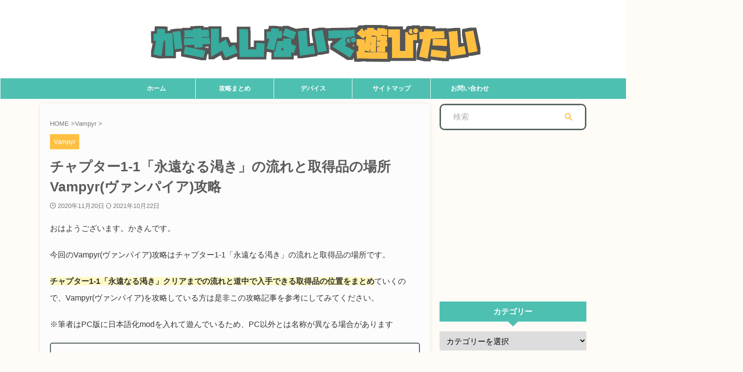

--- FILE ---
content_type: text/html; charset=UTF-8
request_url: https://kakinblog.com/vampyr1-1/
body_size: 31532
content:
<!DOCTYPE html> <!--[if lt IE 7]><html class="ie6" lang="ja"> <![endif]--> <!--[if IE 7]><html class="i7" lang="ja"> <![endif]--> <!--[if IE 8]><html class="ie" lang="ja"> <![endif]--> <!--[if gt IE 8]><!--><html lang="ja" class="s-navi-search-overlay  toc-style-check"> <!--<![endif]--><head prefix="og: http://ogp.me/ns# fb: http://ogp.me/ns/fb# article: http://ogp.me/ns/article#">  <script async src="https://www.googletagmanager.com/gtag/js?id=UA-140693701-1"></script> <script>window.dataLayer = window.dataLayer || [];
	  function gtag(){dataLayer.push(arguments);}
	  gtag('js', new Date());

	  gtag('config', 'UA-140693701-1');</script> <meta charset="UTF-8" ><meta name="viewport" content="width=device-width,initial-scale=1.0,user-scalable=no,viewport-fit=cover"><meta name="format-detection" content="telephone=no" ><meta name="referrer" content="no-referrer-when-downgrade"/><link rel="alternate" type="application/rss+xml" title="かきんしないで遊びたい RSS Feed" href="https://kakinblog.com/feed/" /><link rel="pingback" href="https://kakinblog.com/xmlrpc.php" > <!--[if lt IE 9]> <script src="https://kakinblog.com/wp-content/themes/affinger/js/html5shiv.js"></script> <![endif]--><meta name='robots' content='max-image-preview:large' /><title>チャプター1-1「永遠なる渇き」の流れと取得品の場所 Vampyr(ヴァンパイア)攻略</title><link rel="alternate" title="oEmbed (JSON)" type="application/json+oembed" href="https://kakinblog.com/wp-json/oembed/1.0/embed?url=https%3A%2F%2Fkakinblog.com%2Fvampyr1-1%2F" /><link rel="alternate" title="oEmbed (XML)" type="text/xml+oembed" href="https://kakinblog.com/wp-json/oembed/1.0/embed?url=https%3A%2F%2Fkakinblog.com%2Fvampyr1-1%2F&#038;format=xml" /><style id='wp-img-auto-sizes-contain-inline-css' type='text/css'>img:is([sizes=auto i],[sizes^="auto," i]){contain-intrinsic-size:3000px 1500px}
/*# sourceURL=wp-img-auto-sizes-contain-inline-css */</style><style id='wp-emoji-styles-inline-css' type='text/css'>img.wp-smiley, img.emoji {
		display: inline !important;
		border: none !important;
		box-shadow: none !important;
		height: 1em !important;
		width: 1em !important;
		margin: 0 0.07em !important;
		vertical-align: -0.1em !important;
		background: none !important;
		padding: 0 !important;
	}
/*# sourceURL=wp-emoji-styles-inline-css */</style><style id='wp-block-library-inline-css' type='text/css'>:root{--wp-block-synced-color:#7a00df;--wp-block-synced-color--rgb:122,0,223;--wp-bound-block-color:var(--wp-block-synced-color);--wp-editor-canvas-background:#ddd;--wp-admin-theme-color:#007cba;--wp-admin-theme-color--rgb:0,124,186;--wp-admin-theme-color-darker-10:#006ba1;--wp-admin-theme-color-darker-10--rgb:0,107,160.5;--wp-admin-theme-color-darker-20:#005a87;--wp-admin-theme-color-darker-20--rgb:0,90,135;--wp-admin-border-width-focus:2px}@media (min-resolution:192dpi){:root{--wp-admin-border-width-focus:1.5px}}.wp-element-button{cursor:pointer}:root .has-very-light-gray-background-color{background-color:#eee}:root .has-very-dark-gray-background-color{background-color:#313131}:root .has-very-light-gray-color{color:#eee}:root .has-very-dark-gray-color{color:#313131}:root .has-vivid-green-cyan-to-vivid-cyan-blue-gradient-background{background:linear-gradient(135deg,#00d084,#0693e3)}:root .has-purple-crush-gradient-background{background:linear-gradient(135deg,#34e2e4,#4721fb 50%,#ab1dfe)}:root .has-hazy-dawn-gradient-background{background:linear-gradient(135deg,#faaca8,#dad0ec)}:root .has-subdued-olive-gradient-background{background:linear-gradient(135deg,#fafae1,#67a671)}:root .has-atomic-cream-gradient-background{background:linear-gradient(135deg,#fdd79a,#004a59)}:root .has-nightshade-gradient-background{background:linear-gradient(135deg,#330968,#31cdcf)}:root .has-midnight-gradient-background{background:linear-gradient(135deg,#020381,#2874fc)}:root{--wp--preset--font-size--normal:16px;--wp--preset--font-size--huge:42px}.has-regular-font-size{font-size:1em}.has-larger-font-size{font-size:2.625em}.has-normal-font-size{font-size:var(--wp--preset--font-size--normal)}.has-huge-font-size{font-size:var(--wp--preset--font-size--huge)}.has-text-align-center{text-align:center}.has-text-align-left{text-align:left}.has-text-align-right{text-align:right}.has-fit-text{white-space:nowrap!important}#end-resizable-editor-section{display:none}.aligncenter{clear:both}.items-justified-left{justify-content:flex-start}.items-justified-center{justify-content:center}.items-justified-right{justify-content:flex-end}.items-justified-space-between{justify-content:space-between}.screen-reader-text{border:0;clip-path:inset(50%);height:1px;margin:-1px;overflow:hidden;padding:0;position:absolute;width:1px;word-wrap:normal!important}.screen-reader-text:focus{background-color:#ddd;clip-path:none;color:#444;display:block;font-size:1em;height:auto;left:5px;line-height:normal;padding:15px 23px 14px;text-decoration:none;top:5px;width:auto;z-index:100000}html :where(.has-border-color){border-style:solid}html :where([style*=border-top-color]){border-top-style:solid}html :where([style*=border-right-color]){border-right-style:solid}html :where([style*=border-bottom-color]){border-bottom-style:solid}html :where([style*=border-left-color]){border-left-style:solid}html :where([style*=border-width]){border-style:solid}html :where([style*=border-top-width]){border-top-style:solid}html :where([style*=border-right-width]){border-right-style:solid}html :where([style*=border-bottom-width]){border-bottom-style:solid}html :where([style*=border-left-width]){border-left-style:solid}html :where(img[class*=wp-image-]){height:auto;max-width:100%}:where(figure){margin:0 0 1em}html :where(.is-position-sticky){--wp-admin--admin-bar--position-offset:var(--wp-admin--admin-bar--height,0px)}@media screen and (max-width:600px){html :where(.is-position-sticky){--wp-admin--admin-bar--position-offset:0px}}

/*# sourceURL=wp-block-library-inline-css */</style><style id='wp-block-heading-inline-css' type='text/css'>h1:where(.wp-block-heading).has-background,h2:where(.wp-block-heading).has-background,h3:where(.wp-block-heading).has-background,h4:where(.wp-block-heading).has-background,h5:where(.wp-block-heading).has-background,h6:where(.wp-block-heading).has-background{padding:1.25em 2.375em}h1.has-text-align-left[style*=writing-mode]:where([style*=vertical-lr]),h1.has-text-align-right[style*=writing-mode]:where([style*=vertical-rl]),h2.has-text-align-left[style*=writing-mode]:where([style*=vertical-lr]),h2.has-text-align-right[style*=writing-mode]:where([style*=vertical-rl]),h3.has-text-align-left[style*=writing-mode]:where([style*=vertical-lr]),h3.has-text-align-right[style*=writing-mode]:where([style*=vertical-rl]),h4.has-text-align-left[style*=writing-mode]:where([style*=vertical-lr]),h4.has-text-align-right[style*=writing-mode]:where([style*=vertical-rl]),h5.has-text-align-left[style*=writing-mode]:where([style*=vertical-lr]),h5.has-text-align-right[style*=writing-mode]:where([style*=vertical-rl]),h6.has-text-align-left[style*=writing-mode]:where([style*=vertical-lr]),h6.has-text-align-right[style*=writing-mode]:where([style*=vertical-rl]){rotate:180deg}
/*# sourceURL=https://kakinblog.com/wp-includes/blocks/heading/style.min.css */</style><style id='wp-block-paragraph-inline-css' type='text/css'>.is-small-text{font-size:.875em}.is-regular-text{font-size:1em}.is-large-text{font-size:2.25em}.is-larger-text{font-size:3em}.has-drop-cap:not(:focus):first-letter{float:left;font-size:8.4em;font-style:normal;font-weight:100;line-height:.68;margin:.05em .1em 0 0;text-transform:uppercase}body.rtl .has-drop-cap:not(:focus):first-letter{float:none;margin-left:.1em}p.has-drop-cap.has-background{overflow:hidden}:root :where(p.has-background){padding:1.25em 2.375em}:where(p.has-text-color:not(.has-link-color)) a{color:inherit}p.has-text-align-left[style*="writing-mode:vertical-lr"],p.has-text-align-right[style*="writing-mode:vertical-rl"]{rotate:180deg}
/*# sourceURL=https://kakinblog.com/wp-includes/blocks/paragraph/style.min.css */</style><style id='wp-block-spacer-inline-css' type='text/css'>.wp-block-spacer{clear:both}
/*# sourceURL=https://kakinblog.com/wp-includes/blocks/spacer/style.min.css */</style><style id='global-styles-inline-css' type='text/css'>:root{--wp--preset--aspect-ratio--square: 1;--wp--preset--aspect-ratio--4-3: 4/3;--wp--preset--aspect-ratio--3-4: 3/4;--wp--preset--aspect-ratio--3-2: 3/2;--wp--preset--aspect-ratio--2-3: 2/3;--wp--preset--aspect-ratio--16-9: 16/9;--wp--preset--aspect-ratio--9-16: 9/16;--wp--preset--color--black: #000000;--wp--preset--color--cyan-bluish-gray: #abb8c3;--wp--preset--color--white: #ffffff;--wp--preset--color--pale-pink: #f78da7;--wp--preset--color--vivid-red: #cf2e2e;--wp--preset--color--luminous-vivid-orange: #ff6900;--wp--preset--color--luminous-vivid-amber: #fcb900;--wp--preset--color--light-green-cyan: #eefaff;--wp--preset--color--vivid-green-cyan: #00d084;--wp--preset--color--pale-cyan-blue: #8ed1fc;--wp--preset--color--vivid-cyan-blue: #0693e3;--wp--preset--color--vivid-purple: #9b51e0;--wp--preset--color--soft-red: #e92f3d;--wp--preset--color--light-grayish-red: #fdf0f2;--wp--preset--color--vivid-yellow: #ffc107;--wp--preset--color--very-pale-yellow: #fffde7;--wp--preset--color--very-light-gray: #fafafa;--wp--preset--color--very-dark-gray: #313131;--wp--preset--color--original-color-a: #43a047;--wp--preset--color--original-color-b: #795548;--wp--preset--color--original-color-c: #ec407a;--wp--preset--color--original-color-d: #fc9d9d;--wp--preset--gradient--vivid-cyan-blue-to-vivid-purple: linear-gradient(135deg,rgb(6,147,227) 0%,rgb(155,81,224) 100%);--wp--preset--gradient--light-green-cyan-to-vivid-green-cyan: linear-gradient(135deg,rgb(122,220,180) 0%,rgb(0,208,130) 100%);--wp--preset--gradient--luminous-vivid-amber-to-luminous-vivid-orange: linear-gradient(135deg,rgb(252,185,0) 0%,rgb(255,105,0) 100%);--wp--preset--gradient--luminous-vivid-orange-to-vivid-red: linear-gradient(135deg,rgb(255,105,0) 0%,rgb(207,46,46) 100%);--wp--preset--gradient--very-light-gray-to-cyan-bluish-gray: linear-gradient(135deg,rgb(238,238,238) 0%,rgb(169,184,195) 100%);--wp--preset--gradient--cool-to-warm-spectrum: linear-gradient(135deg,rgb(74,234,220) 0%,rgb(151,120,209) 20%,rgb(207,42,186) 40%,rgb(238,44,130) 60%,rgb(251,105,98) 80%,rgb(254,248,76) 100%);--wp--preset--gradient--blush-light-purple: linear-gradient(135deg,rgb(255,206,236) 0%,rgb(152,150,240) 100%);--wp--preset--gradient--blush-bordeaux: linear-gradient(135deg,rgb(254,205,165) 0%,rgb(254,45,45) 50%,rgb(107,0,62) 100%);--wp--preset--gradient--luminous-dusk: linear-gradient(135deg,rgb(255,203,112) 0%,rgb(199,81,192) 50%,rgb(65,88,208) 100%);--wp--preset--gradient--pale-ocean: linear-gradient(135deg,rgb(255,245,203) 0%,rgb(182,227,212) 50%,rgb(51,167,181) 100%);--wp--preset--gradient--electric-grass: linear-gradient(135deg,rgb(202,248,128) 0%,rgb(113,206,126) 100%);--wp--preset--gradient--midnight: linear-gradient(135deg,rgb(2,3,129) 0%,rgb(40,116,252) 100%);--wp--preset--font-size--small: .8em;--wp--preset--font-size--medium: 20px;--wp--preset--font-size--large: 1.5em;--wp--preset--font-size--x-large: 42px;--wp--preset--font-size--st-regular: 1em;--wp--preset--font-size--huge: 3em;--wp--preset--spacing--20: 0.44rem;--wp--preset--spacing--30: 0.67rem;--wp--preset--spacing--40: 1rem;--wp--preset--spacing--50: 1.5rem;--wp--preset--spacing--60: 2.25rem;--wp--preset--spacing--70: 3.38rem;--wp--preset--spacing--80: 5.06rem;--wp--preset--spacing--af-spacing-ss: 5px;--wp--preset--spacing--af-spacing-s: 10px;--wp--preset--spacing--af-spacing-m: 20px;--wp--preset--spacing--af-spacing-l: 40px;--wp--preset--spacing--af-spacing-ll: 60px;--wp--preset--spacing--af-spacing-xl: 80px;--wp--preset--spacing--af-spacing-xxl: 100px;--wp--preset--shadow--natural: 6px 6px 9px rgba(0, 0, 0, 0.2);--wp--preset--shadow--deep: 12px 12px 50px rgba(0, 0, 0, 0.4);--wp--preset--shadow--sharp: 6px 6px 0px rgba(0, 0, 0, 0.2);--wp--preset--shadow--outlined: 6px 6px 0px -3px rgb(255, 255, 255), 6px 6px rgb(0, 0, 0);--wp--preset--shadow--crisp: 6px 6px 0px rgb(0, 0, 0);}:where(.is-layout-flex){gap: 0.5em;}:where(.is-layout-grid){gap: 0.5em;}body .is-layout-flex{display: flex;}.is-layout-flex{flex-wrap: wrap;align-items: center;}.is-layout-flex > :is(*, div){margin: 0;}body .is-layout-grid{display: grid;}.is-layout-grid > :is(*, div){margin: 0;}:where(.wp-block-columns.is-layout-flex){gap: 2em;}:where(.wp-block-columns.is-layout-grid){gap: 2em;}:where(.wp-block-post-template.is-layout-flex){gap: 1.25em;}:where(.wp-block-post-template.is-layout-grid){gap: 1.25em;}.has-black-color{color: var(--wp--preset--color--black) !important;}.has-cyan-bluish-gray-color{color: var(--wp--preset--color--cyan-bluish-gray) !important;}.has-white-color{color: var(--wp--preset--color--white) !important;}.has-pale-pink-color{color: var(--wp--preset--color--pale-pink) !important;}.has-vivid-red-color{color: var(--wp--preset--color--vivid-red) !important;}.has-luminous-vivid-orange-color{color: var(--wp--preset--color--luminous-vivid-orange) !important;}.has-luminous-vivid-amber-color{color: var(--wp--preset--color--luminous-vivid-amber) !important;}.has-light-green-cyan-color{color: var(--wp--preset--color--light-green-cyan) !important;}.has-vivid-green-cyan-color{color: var(--wp--preset--color--vivid-green-cyan) !important;}.has-pale-cyan-blue-color{color: var(--wp--preset--color--pale-cyan-blue) !important;}.has-vivid-cyan-blue-color{color: var(--wp--preset--color--vivid-cyan-blue) !important;}.has-vivid-purple-color{color: var(--wp--preset--color--vivid-purple) !important;}.has-black-background-color{background-color: var(--wp--preset--color--black) !important;}.has-cyan-bluish-gray-background-color{background-color: var(--wp--preset--color--cyan-bluish-gray) !important;}.has-white-background-color{background-color: var(--wp--preset--color--white) !important;}.has-pale-pink-background-color{background-color: var(--wp--preset--color--pale-pink) !important;}.has-vivid-red-background-color{background-color: var(--wp--preset--color--vivid-red) !important;}.has-luminous-vivid-orange-background-color{background-color: var(--wp--preset--color--luminous-vivid-orange) !important;}.has-luminous-vivid-amber-background-color{background-color: var(--wp--preset--color--luminous-vivid-amber) !important;}.has-light-green-cyan-background-color{background-color: var(--wp--preset--color--light-green-cyan) !important;}.has-vivid-green-cyan-background-color{background-color: var(--wp--preset--color--vivid-green-cyan) !important;}.has-pale-cyan-blue-background-color{background-color: var(--wp--preset--color--pale-cyan-blue) !important;}.has-vivid-cyan-blue-background-color{background-color: var(--wp--preset--color--vivid-cyan-blue) !important;}.has-vivid-purple-background-color{background-color: var(--wp--preset--color--vivid-purple) !important;}.has-black-border-color{border-color: var(--wp--preset--color--black) !important;}.has-cyan-bluish-gray-border-color{border-color: var(--wp--preset--color--cyan-bluish-gray) !important;}.has-white-border-color{border-color: var(--wp--preset--color--white) !important;}.has-pale-pink-border-color{border-color: var(--wp--preset--color--pale-pink) !important;}.has-vivid-red-border-color{border-color: var(--wp--preset--color--vivid-red) !important;}.has-luminous-vivid-orange-border-color{border-color: var(--wp--preset--color--luminous-vivid-orange) !important;}.has-luminous-vivid-amber-border-color{border-color: var(--wp--preset--color--luminous-vivid-amber) !important;}.has-light-green-cyan-border-color{border-color: var(--wp--preset--color--light-green-cyan) !important;}.has-vivid-green-cyan-border-color{border-color: var(--wp--preset--color--vivid-green-cyan) !important;}.has-pale-cyan-blue-border-color{border-color: var(--wp--preset--color--pale-cyan-blue) !important;}.has-vivid-cyan-blue-border-color{border-color: var(--wp--preset--color--vivid-cyan-blue) !important;}.has-vivid-purple-border-color{border-color: var(--wp--preset--color--vivid-purple) !important;}.has-vivid-cyan-blue-to-vivid-purple-gradient-background{background: var(--wp--preset--gradient--vivid-cyan-blue-to-vivid-purple) !important;}.has-light-green-cyan-to-vivid-green-cyan-gradient-background{background: var(--wp--preset--gradient--light-green-cyan-to-vivid-green-cyan) !important;}.has-luminous-vivid-amber-to-luminous-vivid-orange-gradient-background{background: var(--wp--preset--gradient--luminous-vivid-amber-to-luminous-vivid-orange) !important;}.has-luminous-vivid-orange-to-vivid-red-gradient-background{background: var(--wp--preset--gradient--luminous-vivid-orange-to-vivid-red) !important;}.has-very-light-gray-to-cyan-bluish-gray-gradient-background{background: var(--wp--preset--gradient--very-light-gray-to-cyan-bluish-gray) !important;}.has-cool-to-warm-spectrum-gradient-background{background: var(--wp--preset--gradient--cool-to-warm-spectrum) !important;}.has-blush-light-purple-gradient-background{background: var(--wp--preset--gradient--blush-light-purple) !important;}.has-blush-bordeaux-gradient-background{background: var(--wp--preset--gradient--blush-bordeaux) !important;}.has-luminous-dusk-gradient-background{background: var(--wp--preset--gradient--luminous-dusk) !important;}.has-pale-ocean-gradient-background{background: var(--wp--preset--gradient--pale-ocean) !important;}.has-electric-grass-gradient-background{background: var(--wp--preset--gradient--electric-grass) !important;}.has-midnight-gradient-background{background: var(--wp--preset--gradient--midnight) !important;}.has-small-font-size{font-size: var(--wp--preset--font-size--small) !important;}.has-medium-font-size{font-size: var(--wp--preset--font-size--medium) !important;}.has-large-font-size{font-size: var(--wp--preset--font-size--large) !important;}.has-x-large-font-size{font-size: var(--wp--preset--font-size--x-large) !important;}
/*# sourceURL=global-styles-inline-css */</style><style id='classic-theme-styles-inline-css' type='text/css'>/*! This file is auto-generated */
.wp-block-button__link{color:#fff;background-color:#32373c;border-radius:9999px;box-shadow:none;text-decoration:none;padding:calc(.667em + 2px) calc(1.333em + 2px);font-size:1.125em}.wp-block-file__button{background:#32373c;color:#fff;text-decoration:none}
/*# sourceURL=/wp-includes/css/classic-themes.min.css */</style><link rel='stylesheet' id='contact-form-7-css' href='https://kakinblog.com/wp-content/cache/autoptimize/css/autoptimize_single_64ac31699f5326cb3c76122498b76f66.css?ver=6.1.4' type='text/css' media='all' /><link rel='stylesheet' id='yyi_rinker_stylesheet-css' href='https://kakinblog.com/wp-content/cache/autoptimize/css/autoptimize_single_bd255632a527e215427cf7ab279f7f75.css?v=1.11.1&#038;ver=6.9' type='text/css' media='all' /><link rel='stylesheet' id='normalize-css' href='https://kakinblog.com/wp-content/cache/autoptimize/css/autoptimize_single_faeb8312e8b6a781d4656fb96f0e2fdb.css?ver=1.5.9' type='text/css' media='all' /><link rel='stylesheet' id='st_svg-css' href='https://kakinblog.com/wp-content/cache/autoptimize/css/autoptimize_single_982c222ed9298082f4833a16d3ee6803.css?ver=20210719' type='text/css' media='all' /><link rel='stylesheet' id='style-css' href='https://kakinblog.com/wp-content/cache/autoptimize/css/autoptimize_single_4badf547597091d873ebede4c6820628.css?ver=20210719' type='text/css' media='all' /><link rel='stylesheet' id='child-style-css' href='https://kakinblog.com/wp-content/cache/autoptimize/css/autoptimize_single_c8c5c28a2f49ec36165300ccd89a24f3.css?ver=20210719' type='text/css' media='all' /><link rel='stylesheet' id='af-custom-fields-frontend-css' href='https://kakinblog.com/wp-content/cache/autoptimize/css/autoptimize_single_d0305bc1f09aa0895feb942512f87a79.css?ver=1.0.0' type='text/css' media='all' /><link rel='stylesheet' id='fancybox-css' href='https://kakinblog.com/wp-content/plugins/easy-fancybox/fancybox/1.3.28/jquery.fancybox.min.css?ver=6.9' type='text/css' media='screen' /><style id='fancybox-inline-css' type='text/css'>.fancybox-hidden{display:none}#fancybox-content .fancybox-hidden,#fancybox-tmp .fancybox-hidden{display:revert}
/*# sourceURL=fancybox-inline-css */</style><link rel='stylesheet' id='st-themecss-css' href='https://kakinblog.com/wp-content/themes/affinger/st-themecss-loader.php?ver=6.9' type='text/css' media='all' /> <script type="text/javascript" src="https://kakinblog.com/wp-includes/js/jquery/jquery.min.js?ver=3.7.1" id="jquery-core-js"></script> <script type="text/javascript" src="https://kakinblog.com/wp-includes/js/jquery/jquery-migrate.min.js?ver=3.4.1" id="jquery-migrate-js"></script> <script type="text/javascript" src="https://kakinblog.com/wp-content/cache/autoptimize/js/autoptimize_single_9efd56b72b4340d81698220fddc4813c.js?v=1.11.1" id="yyi_rinker_event_tracking_script-js"></script> <script type="text/javascript" id="st-toc-js-extra">var ST_TOC = [];
ST_TOC = {};
ST_TOC.VARS = {"uri":"https:\/\/kakinblog.com\/wp-admin\/admin-ajax.php","nonce":"fd215be51c","plugin_meta":{"prefix":"st_toc","slug":"st-toc"},"post_id":22774,"trackable":true,"settings":{"position":1,"threshold":3,"show_title":true,"title":"\u76ee\u6b21","expandable":true,"labels":{"show":"\u8868\u793a","hide":"\u975e\u8868\u793a"},"hide_by_default":false,"show_back_button":false,"hierarchical":true,"enable_smooth_scroll":false,"font_size":"","list_style":"check","early_loading":true,"target_levels":[1,2,3],"content_selector":".mainbox .entry-content","accepted_selectors":{"1":[".toc-h1"],"2":[".toc-h2"],"3":[".toc-h3"],"4":[".toc-h4"],"5":[".toc-h5"],"6":[".toc-h6"]},"rejected_selectors":{"1":[".st-cardbox h5",".kanren h5.kanren-t",".kanren h3",".post-card-title",".pop-box h5"],"2":[".st-cardbox h5",".kanren h5.kanren-t",".kanren h3",".post-card-title",".pop-box h5"],"3":[".st-cardbox h5",".kanren h5.kanren-t",".kanren h3",".post-card-title",".pop-box h5"],"4":[".st-cardbox h5",".kanren h5.kanren-t",".kanren h3",".post-card-title",".pop-box h5"],"5":[".st-cardbox h5",".kanren h5.kanren-t",".kanren h3",".post-card-title",".pop-box h5"],"6":[".st-cardbox h5",".kanren h5.kanren-t",".kanren h3",".post-card-title",".pop-box h5"]}},"marker":" ST_TOC ","ignored_selector_before_heading":".st-h-ad","ignored_selector_after_heading":"","wrapper":"","container_id":"st_toc_container","classes":{"close":"st_toc_contracted","hierarchical":"st_toc_hierarchical","flat":"only-toc","title":"st_toc_title","toggle":"st_toc_toggle","list":"st_toc_list","back":"st_toc_back is-top is-rounded"},"fixed_element_selector":""};
//# sourceURL=st-toc-js-extra</script> <script type="text/javascript" src="https://kakinblog.com/wp-content/cache/autoptimize/js/autoptimize_single_6594c44be24e59f053feb7cab62329bd.js?ver=b84b1058cb069e185643" id="st-toc-js"></script> <link rel="https://api.w.org/" href="https://kakinblog.com/wp-json/" /><link rel="alternate" title="JSON" type="application/json" href="https://kakinblog.com/wp-json/wp/v2/posts/22774" /><link rel='shortlink' href='https://kakinblog.com/?p=22774' /><style>.yyi-rinker-images {
    display: flex;
    justify-content: center;
    align-items: center;
    position: relative;

}
div.yyi-rinker-image img.yyi-rinker-main-img.hidden {
    display: none;
}

.yyi-rinker-images-arrow {
    cursor: pointer;
    position: absolute;
    top: 50%;
    display: block;
    margin-top: -11px;
    opacity: 0.6;
    width: 22px;
}

.yyi-rinker-images-arrow-left{
    left: -10px;
}
.yyi-rinker-images-arrow-right{
    right: -10px;
}

.yyi-rinker-images-arrow-left.hidden {
    display: none;
}

.yyi-rinker-images-arrow-right.hidden {
    display: none;
}
div.yyi-rinker-contents.yyi-rinker-design-tate  div.yyi-rinker-box{
    flex-direction: column;
}

div.yyi-rinker-contents.yyi-rinker-design-slim div.yyi-rinker-box .yyi-rinker-links {
    flex-direction: column;
}

div.yyi-rinker-contents.yyi-rinker-design-slim div.yyi-rinker-info {
    width: 100%;
}

div.yyi-rinker-contents.yyi-rinker-design-slim .yyi-rinker-title {
    text-align: center;
}

div.yyi-rinker-contents.yyi-rinker-design-slim .yyi-rinker-links {
    text-align: center;
}
div.yyi-rinker-contents.yyi-rinker-design-slim .yyi-rinker-image {
    margin: auto;
}

div.yyi-rinker-contents.yyi-rinker-design-slim div.yyi-rinker-info ul.yyi-rinker-links li {
	align-self: stretch;
}
div.yyi-rinker-contents.yyi-rinker-design-slim div.yyi-rinker-box div.yyi-rinker-info {
	padding: 0;
}
div.yyi-rinker-contents.yyi-rinker-design-slim div.yyi-rinker-box {
	flex-direction: column;
	padding: 14px 5px 0;
}

.yyi-rinker-design-slim div.yyi-rinker-box div.yyi-rinker-info {
	text-align: center;
}

.yyi-rinker-design-slim div.price-box span.price {
	display: block;
}

div.yyi-rinker-contents.yyi-rinker-design-slim div.yyi-rinker-info div.yyi-rinker-title a{
	font-size:16px;
}

div.yyi-rinker-contents.yyi-rinker-design-slim ul.yyi-rinker-links li.amazonkindlelink:before,  div.yyi-rinker-contents.yyi-rinker-design-slim ul.yyi-rinker-links li.amazonlink:before,  div.yyi-rinker-contents.yyi-rinker-design-slim ul.yyi-rinker-links li.rakutenlink:before, div.yyi-rinker-contents.yyi-rinker-design-slim ul.yyi-rinker-links li.yahoolink:before, div.yyi-rinker-contents.yyi-rinker-design-slim ul.yyi-rinker-links li.mercarilink:before {
	font-size:12px;
}

div.yyi-rinker-contents.yyi-rinker-design-slim ul.yyi-rinker-links li a {
	font-size: 13px;
}
.entry-content ul.yyi-rinker-links li {
	padding: 0;
}

div.yyi-rinker-contents .yyi-rinker-attention.attention_desing_right_ribbon {
    width: 89px;
    height: 91px;
    position: absolute;
    top: -1px;
    right: -1px;
    left: auto;
    overflow: hidden;
}

div.yyi-rinker-contents .yyi-rinker-attention.attention_desing_right_ribbon span {
    display: inline-block;
    width: 146px;
    position: absolute;
    padding: 4px 0;
    left: -13px;
    top: 12px;
    text-align: center;
    font-size: 12px;
    line-height: 24px;
    -webkit-transform: rotate(45deg);
    transform: rotate(45deg);
    box-shadow: 0 1px 3px rgba(0, 0, 0, 0.2);
}

div.yyi-rinker-contents .yyi-rinker-attention.attention_desing_right_ribbon {
    background: none;
}
.yyi-rinker-attention.attention_desing_right_ribbon .yyi-rinker-attention-after,
.yyi-rinker-attention.attention_desing_right_ribbon .yyi-rinker-attention-before{
display:none;
}
div.yyi-rinker-use-right_ribbon div.yyi-rinker-title {
    margin-right: 2rem;
}</style><meta name="robots" content="index, follow" /><meta name="description" content="今回のVampyr(ヴァンパイア)攻略はチャプター1-1「永遠なる渇き」の流れと取得品の場所です。チャプター1-1「永遠なる渇き」クリアまでの流れと道中で入手できる取得品の位置をまとめていくので、Vampyr(ヴァンパイア)を攻略している方は是非この攻略記事を参考にしてみてください。"><meta name="thumbnail" content="https://kakinblog.com/wp-content/uploads/2020/11/Desktop-Screenshot-2020.11.20-00.16.21.66.jpg"><meta name="google-site-verification" content="mRG163lXGdDPH0YD4l8NO3Eyi8XwmNouU73MNlZm_O4" />  <script type="text/javascript" async=true>(function() {
  var host = "www.themoneytizer.com";
  var element = document.createElement('script');
  var firstScript = document.getElementsByTagName('script')[0];
  var url = 'https://cmp.inmobi.com'
    .concat('/choice/', '6Fv0cGNfc_bw8', '/', host, '/choice.js?tag_version=V3');
  var uspTries = 0;
  var uspTriesLimit = 3;
  element.async = true;
  element.type = 'text/javascript';
  element.src = url;

  firstScript.parentNode.insertBefore(element, firstScript);

  function makeStub() {
    var TCF_LOCATOR_NAME = '__tcfapiLocator';
    var queue = [];
    var win = window;
    var cmpFrame;

    function addFrame() {
      var doc = win.document;
      var otherCMP = !!(win.frames[TCF_LOCATOR_NAME]);

      if (!otherCMP) {
        if (doc.body) {
          var iframe = doc.createElement('iframe');

          iframe.style.cssText = 'display:none';
          iframe.name = TCF_LOCATOR_NAME;
          doc.body.appendChild(iframe);
        } else {
          setTimeout(addFrame, 5);
        }
      }
      return !otherCMP;
    }

    function tcfAPIHandler() {
      var gdprApplies;
      var args = arguments;

      if (!args.length) {
        return queue;
      } else if (args[0] === 'setGdprApplies') {
        if (
          args.length > 3 &&
          args[2] === 2 &&
          typeof args[3] === 'boolean'
        ) {
          gdprApplies = args[3];
          if (typeof args[2] === 'function') {
            args[2]('set', true);
          }
        }
      } else if (args[0] === 'ping') {
        var retr = {
          gdprApplies: gdprApplies,
          cmpLoaded: false,
          cmpStatus: 'stub'
        };

        if (typeof args[2] === 'function') {
          args[2](retr);
        }
      } else {
        if(args[0] === 'init' && typeof args[3] === 'object') {
          args[3] = Object.assign(args[3], { tag_version: 'V3' });
        }
        queue.push(args);
      }
    }

    function postMessageEventHandler(event) {
      var msgIsString = typeof event.data === 'string';
      var json = {};

      try {
        if (msgIsString) {
          json = JSON.parse(event.data);
        } else {
          json = event.data;
        }
      } catch (ignore) {}

      var payload = json.__tcfapiCall;

      if (payload) {
        window.__tcfapi(
          payload.command,
          payload.version,
          function(retValue, success) {
            var returnMsg = {
              __tcfapiReturn: {
                returnValue: retValue,
                success: success,
                callId: payload.callId
              }
            };
            if (msgIsString) {
              returnMsg = JSON.stringify(returnMsg);
            }
            if (event && event.source && event.source.postMessage) {
              event.source.postMessage(returnMsg, '*');
            }
          },
          payload.parameter
        );
      }
    }

    while (win) {
      try {
        if (win.frames[TCF_LOCATOR_NAME]) {
          cmpFrame = win;
          break;
        }
      } catch (ignore) {}

      if (win === window.top) {
        break;
      }
      win = win.parent;
    }
    if (!cmpFrame) {
      addFrame();
      win.__tcfapi = tcfAPIHandler;
      win.addEventListener('message', postMessageEventHandler, false);
    }
  };

  makeStub();

  var uspStubFunction = function() {
    var arg = arguments;
    if (typeof window.__uspapi !== uspStubFunction) {
      setTimeout(function() {
        if (typeof window.__uspapi !== 'undefined') {
          window.__uspapi.apply(window.__uspapi, arg);
        }
      }, 500);
    }
  };

  var checkIfUspIsReady = function() {
    uspTries++;
    if (window.__uspapi === uspStubFunction && uspTries < uspTriesLimit) {
      console.warn('USP is not accessible');
    } else {
      clearInterval(uspInterval);
    }
  };

  if (typeof window.__uspapi === 'undefined') {
    window.__uspapi = uspStubFunction;
    var uspInterval = setInterval(checkIfUspIsReady, 6000);
  }
})();</script> <link rel="canonical" href="https://kakinblog.com/vampyr1-1/" /><style type="text/css" id="custom-background-css">body.custom-background { background-color: #fffcf7; }</style><link rel="icon" href="https://kakinblog.com/wp-content/uploads/2020/05/cropped-haa111-32x32.jpg" sizes="32x32" /><link rel="icon" href="https://kakinblog.com/wp-content/uploads/2020/05/cropped-haa111-192x192.jpg" sizes="192x192" /><link rel="apple-touch-icon" href="https://kakinblog.com/wp-content/uploads/2020/05/cropped-haa111-180x180.jpg" /><meta name="msapplication-TileImage" content="https://kakinblog.com/wp-content/uploads/2020/05/cropped-haa111-270x270.jpg" /><style type="text/css" id="wp-custom-css">.adsbygoogle {
margin-top: 30px;
margin-bottom: 50px;
}
	
.grecaptcha-badge { visibility: hidden; }</style><meta property="og:type" content="article"><meta property="og:title" content="チャプター1-1「永遠なる渇き」の流れと取得品の場所 Vampyr(ヴァンパイア)攻略"><meta property="og:url" content="https://kakinblog.com/vampyr1-1/"><meta property="og:description" content="今回のVampyr(ヴァンパイア)攻略はチャプター1-1「永遠なる渇き」の流れと取得品の場所です。チャプター1-1「永遠なる渇き」クリアまでの流れと道中で入手できる取得品の位置をまとめていくので、Va"><meta property="og:site_name" content="かきんしないで遊びたい"><meta property="og:image" content="https://kakinblog.com/wp-content/uploads/2020/11/Desktop-Screenshot-2020.11.20-00.16.21.66.jpg"><meta property="article:published_time" content="2020-11-20T02:11:23+09:00" /><meta property="article:author" content="かきん" /><meta name="twitter:site" content="@kainsinai"><meta name="twitter:card" content="summary"><meta name="twitter:title" content="チャプター1-1「永遠なる渇き」の流れと取得品の場所 Vampyr(ヴァンパイア)攻略"><meta name="twitter:description" content="今回のVampyr(ヴァンパイア)攻略はチャプター1-1「永遠なる渇き」の流れと取得品の場所です。チャプター1-1「永遠なる渇き」クリアまでの流れと道中で入手できる取得品の位置をまとめていくので、Va"><meta name="twitter:image" content="https://kakinblog.com/wp-content/uploads/2020/11/Desktop-Screenshot-2020.11.20-00.16.21.66.jpg">  <script>(function (window, document, $, undefined) {
		'use strict';

		var SlideBox = (function () {
			/**
			 * @param $element
			 *
			 * @constructor
			 */
			function SlideBox($element) {
				this._$element = $element;
			}

			SlideBox.prototype.$content = function () {
				return this._$element.find('[data-st-slidebox-content]');
			};

			SlideBox.prototype.$toggle = function () {
				return this._$element.find('[data-st-slidebox-toggle]');
			};

			SlideBox.prototype.$icon = function () {
				return this._$element.find('[data-st-slidebox-icon]');
			};

			SlideBox.prototype.$text = function () {
				return this._$element.find('[data-st-slidebox-text]');
			};

			SlideBox.prototype.is_expanded = function () {
				return !!(this._$element.filter('[data-st-slidebox-expanded="true"]').length);
			};

			SlideBox.prototype.expand = function () {
				var self = this;

				this.$content().slideDown()
					.promise()
					.then(function () {
						var $icon = self.$icon();
						var $text = self.$text();

						$icon.removeClass($icon.attr('data-st-slidebox-icon-collapsed'))
							.addClass($icon.attr('data-st-slidebox-icon-expanded'))

						$text.text($text.attr('data-st-slidebox-text-expanded'))

						self._$element.removeClass('is-collapsed')
							.addClass('is-expanded');

						self._$element.attr('data-st-slidebox-expanded', 'true');
					});
			};

			SlideBox.prototype.collapse = function () {
				var self = this;

				this.$content().slideUp()
					.promise()
					.then(function () {
						var $icon = self.$icon();
						var $text = self.$text();

						$icon.removeClass($icon.attr('data-st-slidebox-icon-expanded'))
							.addClass($icon.attr('data-st-slidebox-icon-collapsed'))

						$text.text($text.attr('data-st-slidebox-text-collapsed'))

						self._$element.removeClass('is-expanded')
							.addClass('is-collapsed');

						self._$element.attr('data-st-slidebox-expanded', 'false');
					});
			};

			SlideBox.prototype.toggle = function () {
				if (this.is_expanded()) {
					this.collapse();
				} else {
					this.expand();
				}
			};

			SlideBox.prototype.add_event_listeners = function () {
				var self = this;

				this.$toggle().on('click', function (event) {
					self.toggle();
				});
			};

			SlideBox.prototype.initialize = function () {
				this.add_event_listeners();
			};

			return SlideBox;
		}());

		function on_ready() {
			var slideBoxes = [];

			$('[data-st-slidebox]').each(function () {
				var $element = $(this);
				var slideBox = new SlideBox($element);

				slideBoxes.push(slideBox);

				slideBox.initialize();
			});

			return slideBoxes;
		}

		$(on_ready);
	}(window, window.document, jQuery));</script> <script>(function (window, document, $, undefined) {
		'use strict';

		$(function(){
			/* 第一階層のみの目次にクラスを挿入 */
			$("#toc_container:not(:has(ul ul))").addClass("only-toc");
			/* アコーディオンメニュー内のカテゴリーにクラス追加 */
			$(".st-ac-box ul:has(.cat-item)").each(function(){
				$(this).addClass("st-ac-cat");
			});
		});
	}(window, window.document, jQuery));</script> <script>(function (window, document, $, undefined) {
		'use strict';

		$(function(){
									$('.st-star').parent('.rankh4').css('padding-bottom','5px'); // スターがある場合のランキング見出し調整
		});
	}(window, window.document, jQuery));</script> <script>(function (window, document, $, undefined) {
			'use strict';

			$(function() {
				$('.is-style-st-paragraph-kaiwa').wrapInner('<span class="st-paragraph-kaiwa-text">');
			});
		}(window, window.document, jQuery));</script> <script>/* Gutenbergスタイルを調整 */
	(function (window, document, $, undefined) {
		'use strict';

		$(function() {
			$( '[class^="is-style-st-paragraph-"],[class*=" is-style-st-paragraph-"]' ).wrapInner( '<span class="st-noflex"></span>' );
		});
	}(window, window.document, jQuery));</script> <script>(function (window, document, $, undefined) {
			'use strict';

			var resize_timer;

			/**
			 * `#content` 要素の高さを調整する。
			 */
			function adjust_content_height() {
				var $content = $('#content');

				// `#content` の高さ
				var content_height = $content.outerHeight();

				// 左サイドバーの高さ
				var left_sidebar_height = $('.side-add-widgets.side-add-left').outerHeight();

				// 右サイドバーの高さ
				var right_sidebar_height = $('.side-add-widgets.side-add-right').outerHeight();

				// 高い方のサイドバーの高さ
				var highest_sidebar_height = Math.max(left_sidebar_height, right_sidebar_height);

				// `#content` の高さがサイドバーの高さより低い場合は `#content` の高さを広げる
				if (content_height < highest_sidebar_height) {
					$content.css('height', highest_sidebar_height + 'px');
				}
			}

			// スクロールすると上部に固定させるための設定を関数でまとめる
			function adjust_fixed_sidebars() {
				// サイドバーの下余白
				var sidebar_space_bottom = 10;

				// スクロール位置
				var scroll_top = $(window).scrollTop();

				// `#content`
				var $content = $('#content');

				// `#content` の高さ
				var content_height = $content.outerHeight();

				// `#content` の位置
				var content_offset = $content.offset();

				// 左サイドバー
				var $left_sidebar = $('.side-add-widgets.side-add-left');

				// 左サイドバーの高さ
				var left_sidebar_height = $left_sidebar.outerHeight();

				// 右サイドバー
				var $right_sidebar = $('.side-add-widgets.side-add-right');

				// 右サイドバーの高さ
				var right_sidebar_height = $right_sidebar.outerHeight();

				if (scroll_top > content_offset.top) { // スクロール位置がサイドバーの上部を越えたとき
					if (scroll_top > (content_offset.top + content_height - left_sidebar_height - sidebar_space_bottom)) {
						// サイドバー下部の位置が `#content` の下部を越えたとき
						$left_sidebar.css('top', '');
						$left_sidebar.css('bottom', sidebar_space_bottom + 'px');
					} else {
						$left_sidebar.css('top', (scroll_top - content_offset.top) + 'px');
						$left_sidebar.css('bottom', '');
					}
				} else {
					$left_sidebar.css('top', '');
					$left_sidebar.css('bottom', '');
				}

				if (scroll_top > content_offset.top) { // スクロール位置がサイドバーの上部を越えたとき
					if (scroll_top > (content_offset.top + content_height - right_sidebar_height - sidebar_space_bottom)) {
						// サイドバー下部の位置が `#content` の下部を越えたとき
						$right_sidebar.css('top', '');
						$right_sidebar.css('bottom', sidebar_space_bottom + 'px');
					} else {
						$right_sidebar.css('top', (scroll_top - content_offset.top) + 'px');
						$right_sidebar.css('bottom', '');
					}
				} else {
					$right_sidebar.css('top', '');
					$right_sidebar.css('bottom', '');
				}
			}

			function on_ready() {
				adjust_content_height();
			}

			function on_resize() {
				if (resize_timer) {
					clearTimeout(resize_timer);
				}

				resize_timer = setTimeout(function () {
					adjust_content_height();
					adjust_fixed_sidebars();
				}, 100);
			}

			function on_scroll() {
				adjust_fixed_sidebars();
			}

			$(on_ready);
			$(window).on('orientationchange resize', on_resize);
			$(window).on('scroll', on_scroll);
		}(window, window.document, jQuery));</script> <script async src="https://pagead2.googlesyndication.com/pagead/js/adsbygoogle.js?client=ca-pub-2572754959714482"
     crossorigin="anonymous"></script> <div id="119102-6"><script src="//ads.themoneytizer.com/s/gen.js?type=6"></script><script data-type="lazy" data-src="//ads.themoneytizer.com/s/requestform.js?siteId=119102&formatId=6"></script></div> <script async src="https://securepubads.g.doubleclick.net/tag/js/gpt.js"></script> </head><body class="wp-singular post-template-default single single-post postid-22774 single-format-standard custom-background wp-theme-affinger wp-child-theme-affinger-child st-af single-cat-195 not-front-page" ><div id="st-ami"><div id="wrapper" class=""><div id="wrapper-in"><header id="st-headwide"><div id="header-full"><div id="headbox-bg-fixed"><div id="headbox-bg"><div id="headbox"><nav id="s-navi" class="pcnone" data-st-nav data-st-nav-type="normal"><dl class="acordion is-active" data-st-nav-primary><dt class="trigger"><p class="acordion_button"><span class="op op-menu has-text"><i class="st-fa st-svg-menu"></i></span></p><p class="acordion_button acordion_button_search"><span class="op op-search"><i class="st-fa st-svg-search_s op-search-close"></i></span></p><div id="st-mobile-logo"></div></dt><dd class="acordion_tree"><div class="acordion_tree_content"><div class="menu-menu-container"><ul id="menu-menu" class="menu"><li id="menu-item-28492" class="menu-item menu-item-type-custom menu-item-object-custom menu-item-home menu-item-28492"><a href="https://kakinblog.com"><span class="menu-item-label">ホーム</span></a></li><li id="menu-item-37781" class="menu-item menu-item-type-taxonomy menu-item-object-category menu-item-37781"><a href="https://kakinblog.com/category/%e6%94%bb%e7%95%a5%e3%81%be%e3%81%a8%e3%82%81/"><span class="menu-item-label">攻略まとめ</span></a></li><li id="menu-item-12131" class="menu-item menu-item-type-taxonomy menu-item-object-category menu-item-12131"><a href="https://kakinblog.com/category/%e3%83%87%e3%83%90%e3%82%a4%e3%82%b9/"><span class="menu-item-label">デバイス</span></a></li><li id="menu-item-77067" class="menu-item menu-item-type-post_type menu-item-object-post menu-item-77067"><a href="https://kakinblog.com/sitemapssss/"><span class="menu-item-label">サイトマップ</span></a></li><li id="menu-item-9396" class="menu-item menu-item-type-post_type menu-item-object-page menu-item-9396"><a href="https://kakinblog.com/%e3%81%8a%e5%95%8f%e3%81%84%e5%90%88%e3%82%8f%e3%81%9b/"><span class="menu-item-label">お問い合わせ</span></a></li></ul></div><div class="clear"></div><div class="st-ac-box st-ac-box-bottom"><div id="categories-5" class="st-widgets-box ac-widgets-bottom widget_categories"><p class="st-widgets-title">カテゴリー</p><form action="https://kakinblog.com" method="get"><label class="screen-reader-text" for="cat">カテゴリー</label><select  name='cat' id='cat' class='postform'><option value='-1'>カテゴリーを選択</option><option class="level-0" value="313">20 Minutes Till Dawn</option><option class="level-0" value="516">9 Kings</option><option class="level-0" value="86">A Plague Tale: Innocence</option><option class="level-0" value="363">A Plague Tale: Requiem</option><option class="level-0" value="450">Abiotic Factor</option><option class="level-0" value="159">ACE ARCHER</option><option class="level-0" value="291">Airborne Kingdom</option><option class="level-0" value="420">Alan Wake 2</option><option class="level-0" value="265">Alan Wake Remastered</option><option class="level-0" value="315">American Theft 80s</option><option class="level-0" value="295">ANNO: Mutationem</option><option class="level-0" value="359">Atomic Heart</option><option class="level-0" value="237">BIOMUTANT</option><option class="level-0" value="148">Blair Witch</option><option class="level-0" value="168">BPM: BULLETS PER MINUTE</option><option class="level-0" value="317">Caligula2</option><option class="level-0" value="474">Caravan SandWitch</option><option class="level-0" value="510">Cash Cleaner Simulator</option><option class="level-0" value="259">Chernobylite</option><option class="level-0" value="506">Clair Obscur Expedition 33</option><option class="level-0" value="124">CoD WARZONE</option><option class="level-0" value="193">CODBOCW</option><option class="level-0" value="64">CODEVEIN</option><option class="level-0" value="340">CODMW2</option><option class="level-0" value="98">Coffee Talk</option><option class="level-0" value="370">Coffee Talk Episode 2: Hibiscus &amp; Butterfly</option><option class="level-0" value="67">CONTROL</option><option class="level-0" value="293">Core Keeper</option><option class="level-0" value="470">Crime Scene Cleaner</option><option class="level-0" value="532">Cronos: The New Dawn</option><option class="level-0" value="377">CRYMACHINA(クライマキナ)</option><option class="level-0" value="518">Crystal of Atlan</option><option class="level-0" value="326">Cult of the Lamb</option><option class="level-0" value="390">Dave the Diver</option><option class="level-0" value="100">DAYMARE1998</option><option class="level-0" value="5">Dead by Daylight</option><option class="level-0" value="354">Dead Space</option><option class="level-0" value="307">DEADCRAFT</option><option class="level-0" value="508">Deadzone Rogue</option><option class="level-0" value="311">Diablo Immortal</option><option class="level-0" value="494">Digging A Hole</option><option class="level-0" value="128">DOOM Eternal</option><option class="level-0" value="512">DOOM The Dark Ages</option><option class="level-0" value="247">Dreamscaper</option><option class="level-0" value="286">Dusk Diver2 崑崙靈動</option><option class="level-0" value="281">Dying Light2</option><option class="level-0" value="336">Echocalypse</option><option class="level-0" value="488">ENDER MAGNOLIA</option><option class="level-0" value="422">ENDLESS Dungeon</option><option class="level-0" value="490">Eternal Strands</option><option class="level-0" value="408">Eternights</option><option class="level-0" value="364">EXOPRIMAL</option><option class="level-0" value="145">Fallout Shelter Online</option><option class="level-0" value="436">FF7 REBIRTH</option><option class="level-0" value="133">FF7R</option><option class="level-0" value="352">FORSPOKEN</option><option class="level-0" value="102">GBVS</option><option class="level-0" value="152">Ghost of Tsushima</option><option class="level-0" value="201">Ghostrunner</option><option class="level-0" value="297">Ghostwire: Tokyo</option><option class="level-0" value="412">God of Weapons</option><option class="level-0" value="428">GRANBLUE FANTASY: Relink</option><option class="level-0" value="338">HARVESTELLA</option><option class="level-0" value="528">Herdling</option><option class="level-0" value="440">Highwater</option><option class="level-0" value="446">HIT The World</option><option class="level-0" value="203">HITMAN3</option><option class="level-0" value="197">Immortals Fenyx Rising</option><option class="level-0" value="263">In Sound Mind</option><option class="level-0" value="140">Journey to the Savage Planet</option><option class="level-0" value="504">KARMA The Dark World</option><option class="level-0" value="261">kena</option><option class="level-0" value="388">Killer Frequency</option><option class="level-0" value="273">Lake</option><option class="level-0" value="249">Last Stop</option><option class="level-0" value="478">Life is Strange Double Exposure</option><option class="level-0" value="279">Life is Strange True Colors</option><option class="level-0" value="126">Life is Strange2</option><option class="level-0" value="442">Lightyear Frontier</option><option class="level-0" value="154">Little Witch Nobeta</option><option class="level-0" value="309">LOST EPIC</option><option class="level-0" value="498">Lost Records: Bloom &amp; Rage</option><option class="level-0" value="530">Lost Soul Aside</option><option class="level-0" value="372">Meet Your Maker</option><option class="level-0" value="432">MHW</option><option class="level-0" value="486">MiSide</option><option class="level-0" value="500">Monster Hunter Wilds</option><option class="level-0" value="233">NieR Replicant ver.1.22474487139</option><option class="level-0" value="464">Once Human</option><option class="level-0" value="111">ONE PUNCH MAN</option><option class="level-0" value="92">ORANGEBLOOD</option><option class="level-0" value="544">OverField</option><option class="level-0" value="438">Pacific Drive</option><option class="level-0" value="484">Path of Exile 2</option><option class="level-0" value="414">PAYDAY3</option><option class="level-0" value="404">PS5</option><option class="level-0" value="239">PSO2NGS</option><option class="level-0" value="556">Quarantine Zone</option><option class="level-0" value="396">Remnant2</option><option class="level-0" value="386">Road Defense: Outsiders</option><option class="level-0" value="251">Road96</option><option class="level-0" value="424">RoboCop RogueCity</option><option class="level-0" value="550">ROUTINE</option><option class="level-0" value="448">SAND LAND</option><option class="level-0" value="150">SAOAL</option><option class="level-0" value="418">SAOLR</option><option class="level-0" value="243">ScarletNexus</option><option class="level-0" value="398">Sengoku Dynasty</option><option class="level-0" value="520">Shadowverse: Worlds Beyond</option><option class="level-0" value="284">SIFU</option><option class="level-0" value="476">SILENT HILL 2</option><option class="level-0" value="534">SILENT HILL f</option><option class="level-0" value="271">Solar Ash</option><option class="level-0" value="360">Sons of The Forest</option><option class="level-0" value="452">Soulmask</option><option class="level-0" value="554">Star Rupture</option><option class="level-0" value="6">Stardew Valley</option><option class="level-0" value="407">Starfield</option><option class="level-0" value="223">Steam</option><option class="level-0" value="460">Still Wakes the Deep</option><option class="level-0" value="322">Stray</option><option class="level-0" value="120">Subnautica</option><option class="level-0" value="213">Subnautica:BelowZero</option><option class="level-0" value="459">Sunny Side</option><option class="level-0" value="410">SYNCED</option><option class="level-0" value="492">Tails of Iron 2</option><option class="level-0" value="253">Tales of ARISE</option><option class="level-0" value="163">Tell Me Why</option><option class="level-0" value="430">THE FINALS</option><option class="level-0" value="456">The First Descendant</option><option class="level-0" value="276">THE IDOLM@STER STARLIT SEASON</option><option class="level-0" value="205">The Medium</option><option class="level-0" value="383">The Outlast Trials</option><option class="level-0" value="514">The Precinct</option><option class="level-0" value="209">The Shore</option><option class="level-0" value="301">Trek to Yomi</option><option class="level-0" value="255">Twelve Minutes</option><option class="level-0" value="402">Under The Waves</option><option class="level-0" value="211">Valheim</option><option class="level-0" value="277">Vampire Survivors</option><option class="level-0" value="324">Vampire: The Masquerade - Swansong</option><option class="level-0" value="195">Vampyr</option><option class="level-0" value="96">void tRrLM();</option><option class="level-0" value="319">void* tRrLM2();</option><option class="level-0" value="380">Voidtrain</option><option class="level-0" value="374">Wall World</option><option class="level-0" value="546">Wall World 2</option><option class="level-0" value="170">WATCHDOGS 2</option><option class="level-0" value="187">WATCHDOGS LEGION</option><option class="level-0" value="207">Werewolf: The Apocalypse</option><option class="level-0" value="350">WILD HEARTS</option><option class="level-0" value="107">Zombie Army4</option><option class="level-0" value="400">アヴェウムの騎士団</option><option class="level-0" value="482">インフィニティニキ</option><option class="level-0" value="540">エスケープフロムダッコフ</option><option class="level-0" value="524">エリクスホルム：奪われた夢</option><option class="level-0" value="384">エーテルゲイザー</option><option class="level-0" value="55">ゲーム紹介</option><option class="level-0" value="198">サイバーパンク2077</option><option class="level-0" value="348">サイレンタウンの子供たち</option><option class="level-0" value="346">サムライメイデン</option><option class="level-0" value="334">スターオーシャン6</option><option class="level-0" value="394">スノウブレイク</option><option class="level-0" value="462">ゼンレスゾーンゼロ</option><option class="level-0" value="330">ディズニードリームライトバレー</option><option class="level-0" value="8">デバイス</option><option class="level-0" value="542">デュエットナイトアビス</option><option class="level-0" value="536">トワと神樹の祈り子たち</option><option class="level-0" value="444">ドラゴンズドグマ2</option><option class="level-0" value="344">ニューラルクラウド</option><option class="level-0" value="332">ノーモア★ヒーローズ3</option><option class="level-0" value="131">バイオハザードRE:3</option><option class="level-0" value="366">バイオハザードRE:4</option><option class="level-0" value="236">バイオハザードヴィレッジ</option><option class="level-0" value="434">パルワールド</option><option class="level-0" value="552">ブループロトコル：スターレゾナンス</option><option class="level-0" value="522">ペルソナ5 The Phantom X</option><option class="level-0" value="108">ペルソナ5S</option><option class="level-0" value="426">ペルソナ5T</option><option class="level-0" value="356">ホグワーツレガシー</option><option class="level-0" value="143">マイクラダンジョンズ</option><option class="level-0" value="526">マフィア：オリジン 裏切りの祖国</option><option class="level-0" value="392">マブラヴディメンジョンズ</option><option class="level-0" value="267">モナーク</option><option class="level-0" value="342">モノクロームメビウス</option><option class="level-0" value="502">ユミアのアトリエ</option><option class="level-0" value="147">ラストオブアス2</option><option class="level-0" value="538">リトルナイトメア3</option><option class="level-0" value="122">僕のヒーローアカデミアOJ2</option><option class="level-0" value="130">原神</option><option class="level-0" value="299">夜廻三</option><option class="level-0" value="11">崩壊3rd</option><option class="level-0" value="378">崩壊スターレイル</option><option class="level-0" value="328">幻塔</option><option class="level-0" value="116">感想</option><option class="level-0" value="225">攻略まとめ</option><option class="level-0" value="472">救国のスネジンカ</option><option class="level-0" value="245">新すばらしきこのせかい</option><option class="level-0" value="1">未分類</option><option class="level-0" value="157">梅雨の日</option><option class="level-0" value="258">溶鉄のマルフーシャ</option><option class="level-0" value="466">祇 Path of the Goddess</option><option class="level-0" value="135">聖剣伝説3ToM</option><option class="level-0" value="161">英雄伝説 創の軌跡</option><option class="level-0" value="496">辺境開拓者</option><option class="level-0" value="480">野狗子 Slitterhead</option><option class="level-0" value="468">鈴蘭の剣</option><option class="level-0" value="269">零～濡鴉ノ巫女～</option><option class="level-0" value="548">風燕伝</option><option class="level-0" value="368">鳴潮</option><option class="level-0" value="231">黄昏ニ眠ル街</option><option class="level-0" value="454">黒神話：悟空</option> </select></form><script type="text/javascript">( ( dropdownId ) => {
	const dropdown = document.getElementById( dropdownId );
	function onSelectChange() {
		setTimeout( () => {
			if ( 'escape' === dropdown.dataset.lastkey ) {
				return;
			}
			if ( dropdown.value && parseInt( dropdown.value ) > 0 && dropdown instanceof HTMLSelectElement ) {
				dropdown.parentElement.submit();
			}
		}, 250 );
	}
	function onKeyUp( event ) {
		if ( 'Escape' === event.key ) {
			dropdown.dataset.lastkey = 'escape';
		} else {
			delete dropdown.dataset.lastkey;
		}
	}
	function onClick() {
		delete dropdown.dataset.lastkey;
	}
	dropdown.addEventListener( 'keyup', onKeyUp );
	dropdown.addEventListener( 'click', onClick );
	dropdown.addEventListener( 'change', onSelectChange );
})( "cat" );

//# sourceURL=WP_Widget_Categories%3A%3Awidget</script> </div></div></div></dd><dd class="acordion_search"><div class="acordion_search_content"><div id="search" class="search-custom-d"><form method="get" id="searchform" action="https://kakinblog.com/"> <label class="hidden" for="s"> </label> <input type="text" placeholder="検索" value="" name="s" id="s" /> <input type="submit" value="&#xf002;" class="st-fa" id="searchsubmit" /></form></div></div></dd></dl></nav><div id="header-l"><div id="st-text-logo"><p class="sitename sitename-only"><a href="https://kakinblog.com/"> <img class="sitename-only-img" src="https://kakinblog.com/wp-content/uploads/2022/06/te1.png" width="720" height="120" alt="かきんしないで遊びたい"> </a></p></div></div><div id="header-r" class="smanone"></div></div></div></div><nav class="st-middle-menu"><ul id="menu-ssm" class="menu"><li id="menu-item-29452" class="menu-item menu-item-type-custom menu-item-object-custom menu-item-home menu-item-29452"><a href="https://kakinblog.com">ホーム</a></li><li id="menu-item-37783" class="menu-item menu-item-type-taxonomy menu-item-object-category menu-item-37783"><a href="https://kakinblog.com/category/%e6%94%bb%e7%95%a5%e3%81%be%e3%81%a8%e3%82%81/">攻略まとめ</a></li><li id="menu-item-39669" class="menu-item menu-item-type-taxonomy menu-item-object-category menu-item-39669"><a href="https://kakinblog.com/category/kansou/">感想</a></li><li id="menu-item-39670" class="menu-item menu-item-type-post_type menu-item-object-page menu-item-39670"><a href="https://kakinblog.com/%e3%81%8a%e5%95%8f%e3%81%84%e5%90%88%e3%82%8f%e3%81%9b/">お問い合わせ</a></li></ul></nav><div id="gazou-wide"><div id="st-menubox"><div id="st-menuwide"><div id="st-menuwide-fixed"><nav class="smanone clearfix"><ul id="menu-menu-1" class="menu"><li class="menu-item menu-item-type-custom menu-item-object-custom menu-item-home menu-item-28492"><a href="https://kakinblog.com">ホーム</a></li><li class="menu-item menu-item-type-taxonomy menu-item-object-category menu-item-37781"><a href="https://kakinblog.com/category/%e6%94%bb%e7%95%a5%e3%81%be%e3%81%a8%e3%82%81/">攻略まとめ</a></li><li class="menu-item menu-item-type-taxonomy menu-item-object-category menu-item-12131"><a href="https://kakinblog.com/category/%e3%83%87%e3%83%90%e3%82%a4%e3%82%b9/">デバイス</a></li><li class="menu-item menu-item-type-post_type menu-item-object-post menu-item-77067"><a href="https://kakinblog.com/sitemapssss/">サイトマップ</a></li><li class="menu-item menu-item-type-post_type menu-item-object-page menu-item-9396"><a href="https://kakinblog.com/%e3%81%8a%e5%95%8f%e3%81%84%e5%90%88%e3%82%8f%e3%81%9b/">お問い合わせ</a></li></ul></nav></div></div></div><div id="st-headerbox"><div id="st-header"><div class="st-header-image-color-filter"></div></div></div></div></div></header><div id="content-w"><div id="st-header-post-under-box" class="st-header-post-no-data"
 style=""><div class="st-dark-cover"></div></div> <script async src="https://securepubads.g.doubleclick.net/tag/js/gpt.js"></script> <div id="content" class="clearfix"><div id="contentInner"><main><article><div id="post-22774" class="st-post post-22774 post type-post status-publish format-standard has-post-thumbnail hentry category-vampyr tag-vampyr"><div
 id="breadcrumb"><ol itemscope itemtype="http://schema.org/BreadcrumbList"><li itemprop="itemListElement" itemscope itemtype="http://schema.org/ListItem"> <a href="https://kakinblog.com" itemprop="item"> <span itemprop="name">HOME</span> </a> &gt;<meta itemprop="position" content="1"/></li><li itemprop="itemListElement" itemscope itemtype="http://schema.org/ListItem"> <a href="https://kakinblog.com/category/vampyr/" itemprop="item"> <span
 itemprop="name">Vampyr</span> </a> &gt;<meta itemprop="position" content="2"/></li></ol></div><p class="st-catgroup"> <a href="https://kakinblog.com/category/vampyr/" title="View all posts in Vampyr" rel="category tag"><span class="catname st-catid195">Vampyr</span></a></p><h1 class="entry-title">チャプター1-1「永遠なる渇き」の流れと取得品の場所 Vampyr(ヴァンパイア)攻略</h1><div class="blogbox"><p><span class="kdate"> <i class="st-fa st-svg-clock-o"></i>2020年11月20日 <i class="st-fa st-svg-refresh"></i><time class="updated" datetime="2021-10-22T01:34:15+0900">2021年10月22日</time> </span></p></div><div class="mainbox"><div id="nocopy" ><div class="entry-content"><p>おはようございます。かきんです。</p><p>今回のVampyr(ヴァンパイア)攻略はチャプター1-1「永遠なる渇き」の流れと取得品の場所です。</p><p><span class="ymarker">チャプター1-1「永遠なる渇き」クリアまでの流れと道中で入手できる取得品の位置をまとめ</span>ていくので、Vampyr(ヴァンパイア)を攻略している方は是非この攻略記事を参考にしてみてください。</p><p style="text-align: left;">※筆者はPC版に日本語化modを入れて遊んでいるため、PC以外とは名称が異なる場合があります</p><div class="st-h-ad"><script async src="https://pagead2.googlesyndication.com/pagead/js/adsbygoogle.js?client=ca-pub-2572754959714482"
     crossorigin="anonymous"></script>  <ins class="adsbygoogle"
 style="display:block"
 data-ad-client="ca-pub-2572754959714482"
 data-ad-slot="7192516469"
 data-ad-format="auto"
 data-full-width-responsive="true"></ins> <script>(adsbygoogle = window.adsbygoogle || []).push({});</script></div><h2 class="wp-block-heading">北の川岸に到達する</h2><p>1階に降り、半開きの扉を開けるとイベントになります。</p><p><img fetchpriority="high" decoding="async" class="alignnone size-full wp-image-22779" src="https://kakinblog.com/wp-content/uploads/2020/11/Desktop-Screenshot-2020.11.20-00.16.21.66.jpg" alt="" width="690" height="390" srcset="https://kakinblog.com/wp-content/uploads/2020/11/Desktop-Screenshot-2020.11.20-00.16.21.66.jpg 690w, https://kakinblog.com/wp-content/uploads/2020/11/Desktop-Screenshot-2020.11.20-00.16.21.66-300x170.jpg 300w" sizes="(max-width: 690px) 100vw, 690px" /></p><p>正面の階段から下に降り、男性の遺体を調べて<span class="rmarker-s">中古の杭(武器)</span>、<span class="rmarker-s">シェルターの鍵(クエストアイテム)</span>を入手します。</p><div class="st-kaiwa-box clearfix kaiwaicon1"><div class="st-kaiwa-face"><img decoding="async" src="https://kakinblog.com/wp-content/uploads/2020/05/haa111.jpg" alt="かきん" width="100" height="100"><div class="st-kaiwa-face-name">かきん</div></div><div class="st-kaiwa-area"><div class="st-kaiwa-hukidashi">中古の杭はオフハンド武器と呼ばれ、スタミナを消費して特殊攻撃ができます</div></div></div><p>扉を開けて外に出たら右に進み、敵を倒します。<br>⇒スタン、バイト、アクティブスキルのチュートリアル</p><p>段差を下に降りると敵×3がいるので倒します。<br>⇒倒すとまた敵が出現するので倒す</p><p>右奥の開いている扉からサザークブリッジに入ります。</p><p>階段で上に移動し、地面が網目の通路を道なりに進みます。<br>⇒右奥の地面にネズミがいる(捕まえるとブラッド回復、10回で実績)</p><p>左奥の細い通路を進むと一部が崩れているため、奥の通路に視線を合わせてワープします。</p><p>広い通路に入ったら道なりに進み(長い直線から左折する場所にネズミ)、通路奥の右にある開いている扉から階段前に移動します。</p><p>階段を降りてライムハウスの港に出ます。<br>⇒少し進むとイベントになる</p><div style="height:40px" aria-hidden="true" class="wp-block-spacer"></div><h2 class="wp-block-heading">殺人者の痕跡を追う</h2><p><img decoding="async" class="alignnone size-full wp-image-22782" src="https://kakinblog.com/wp-content/uploads/2020/11/Desktop-Screenshot-2020.11.20-00.44.08.76.jpg" alt="" width="690" height="390" srcset="https://kakinblog.com/wp-content/uploads/2020/11/Desktop-Screenshot-2020.11.20-00.44.08.76.jpg 690w, https://kakinblog.com/wp-content/uploads/2020/11/Desktop-Screenshot-2020.11.20-00.44.08.76-300x170.jpg 300w" sizes="(max-width: 690px) 100vw, 690px" /></p><p>正面の段差上にワープし、感知能力(画像の状態になるモード)を使って血の跡を追跡します。</p><p>正面に少し進むと地面に大きめの血痕があるのを確認できると思います。その血痕から左上の足場(&#x1f446;〇)にワープし、通路奥の扉を開けると<span class="rmarker-s">隠れ家</span>を発見できます。</p><p>隠れ家から出たらすぐ下に降り、右斜め前にあるゴミ箱を開けて<span class="rmarker-s">破りとられた日記のページ(クエストアイテム)</span>を入手します。</p><p>また感知能力で血痕を追跡し、パブ・ターコイズ・タートルに入ります。</p><p>カウンターにいる店員に話しかけ、黄色文字を選択していきます。</p><div class="st-kaiwa-box clearfix kaiwaicon1"><div class="st-kaiwa-face"><img decoding="async" src="https://kakinblog.com/wp-content/uploads/2020/05/haa111.jpg" alt="かきん" width="100" height="100"><div class="st-kaiwa-face-name">かきん</div></div><div class="st-kaiwa-area"><div class="st-kaiwa-hukidashi">基本的にミッション系の会話は黄色で表示されます</div></div></div> <script async="" src="https://pagead2.googlesyndication.com/pagead/js/adsbygoogle.js"></script> <ins class="adsbygoogle" style="display:block; text-align:center;" data-ad-layout="in-article" data-ad-format="fluid" data-ad-client="ca-pub-2572754959714482" data-ad-slot="9930259905"></ins> <script>(adsbygoogle = window.adsbygoogle || []).push({});</script> <div style="height:40px" aria-hidden="true" class="wp-block-spacer"></div><div class="st-h-ad"><script async src="https://pagead2.googlesyndication.com/pagead/js/adsbygoogle.js?client=ca-pub-2572754959714482"
     crossorigin="anonymous"></script>  <ins class="adsbygoogle"
 style="display:block"
 data-ad-client="ca-pub-2572754959714482"
 data-ad-slot="7192516469"
 data-ad-format="auto"
 data-full-width-responsive="true"></ins> <script>(adsbygoogle = window.adsbygoogle || []).push({});</script></div><h2 class="wp-block-heading">ターコイズ・タートル二階にいる男性と対峙する</h2><p>階段から2階に移動するとイベントになります。<br>⇒選択肢は自由</p><div style="height:40px" aria-hidden="true" class="wp-block-spacer"></div><h2 class="wp-block-heading">殺人者を追う</h2><p><strong>地元の人間に聞き込みをする</strong></p><p>※会話で黄色選択肢がある場合はそちらを選択する</p><p>1階に降り、カウンター前の酒を飲んでいる男性に話しかけます。</p><p>カウンターにいる店員に話しかけます。<br />⇒青選択肢でヒント入手</p><p>奥のテーブルを拭いている女性に話しかけます。</p><p><strong>ボートを調べる</strong></p><p>開いている扉(入ってきた扉)からバーを出て右に進んでいきます。</p><p><img loading="lazy" decoding="async" class="alignnone size-full wp-image-22784" src="https://kakinblog.com/wp-content/uploads/2020/11/Desktop-Screenshot-2020.11.20-01.23.51.55.jpg" alt="" width="690" height="390" srcset="https://kakinblog.com/wp-content/uploads/2020/11/Desktop-Screenshot-2020.11.20-01.23.51.55.jpg 690w, https://kakinblog.com/wp-content/uploads/2020/11/Desktop-Screenshot-2020.11.20-01.23.51.55-300x170.jpg 300w" sizes="auto, (max-width: 690px) 100vw, 690px" /></p><p>突き当りまで進むと右に桟橋が見えます。桟橋に入って感知能力を使用し、血痕が付いたボートを調べましょう。</p><p>選択肢を全て選ぶと黄色選択肢が出るのでそちらを選びます。<br />⇒<span class="rmarker-s">プリウェン指令書(クエストアイテム)</span>を入手</p><p><strong>船着場から血の跡を追う</strong></p><p>船を正面に見て左の通路にワープします。</p><p>感知能力を使用して進み、建物に入るとスニーク攻撃のチュートリアルが入ります。<br />⇒歩き移動で正面の敵に近付いてスニーク攻撃を行う</p><p><img loading="lazy" decoding="async" class="alignnone size-full wp-image-22786" src="https://kakinblog.com/wp-content/uploads/2020/11/Desktop-Screenshot-2020.11.20-01.36.36.18.jpg" alt="" width="690" height="390" srcset="https://kakinblog.com/wp-content/uploads/2020/11/Desktop-Screenshot-2020.11.20-01.36.36.18.jpg 690w, https://kakinblog.com/wp-content/uploads/2020/11/Desktop-Screenshot-2020.11.20-01.36.36.18-300x170.jpg 300w" sizes="auto, (max-width: 690px) 100vw, 690px" /></p><p>敵を倒したら右を向き、&#x1f446;〇の足場にワープします。<br />⇒対角線にいる敵を倒す</p><p>1階に降りて血痕がある出口を進むと敵×2がいるので倒します。</p><p>敵がいた広場から奥の建物2階を見るとアイコンが出るのでワープし、中に入ったら向かいの足場にワープします。<br />⇒右にある青いケースを開けると<span class="rmarker-s">中古ルパラ(武器)</span>を入手できる、そのまま右にいる敵を倒す</p><p>1階に飛び降り、焚火付近にいる敵×3を倒します。</p><p><img loading="lazy" decoding="async" class="alignnone size-full wp-image-22787" src="https://kakinblog.com/wp-content/uploads/2020/11/Desktop-Screenshot-2020.11.20-01.46.44.11.jpg" alt="" width="690" height="390" srcset="https://kakinblog.com/wp-content/uploads/2020/11/Desktop-Screenshot-2020.11.20-01.46.44.11.jpg 690w, https://kakinblog.com/wp-content/uploads/2020/11/Desktop-Screenshot-2020.11.20-01.46.44.11-300x170.jpg 300w" sizes="auto, (max-width: 690px) 100vw, 690px" /></p><p>焚火側で座っている遺体(&#x1f446;〇)を調べて<span class="rmarker-s">新しい実践、新しい戦略(収集品)</span>を入手します。</p><p>感知能力を使用して血痕を追って外に出ると橋に着きます。橋の手前から左上の足場にワープすると<span class="rmarker-s">隠れ家</span>を発見できます。<br />⇒足場下にネズミがいる</p><p>隠れ家から出て橋を渡り、北の港に入ります。</p><p><img loading="lazy" decoding="async" class="alignnone size-full wp-image-22788" src="https://kakinblog.com/wp-content/uploads/2020/11/Desktop-Screenshot-2020.11.20-01.54.09.78.jpg" alt="" width="690" height="390" srcset="https://kakinblog.com/wp-content/uploads/2020/11/Desktop-Screenshot-2020.11.20-01.54.09.78.jpg 690w, https://kakinblog.com/wp-content/uploads/2020/11/Desktop-Screenshot-2020.11.20-01.54.09.78-300x170.jpg 300w" sizes="auto, (max-width: 690px) 100vw, 690px" /></p><p>右の細い道を進んでいる途中、&#x1f446;〇にある<span class="rmarker-s">中古の鎌(武器)</span>を入手します。</p><p>突き当り右の檻を開けて中に入り、広場を奥に進むとウィリアム・ビショップと戦闘になります。</p><p>・突進気味に攻撃してくるので左右に躱す<br />・中古の杭等でスタンゲージ(白ゲージ)を削るとダウン→吸血せずに数発殴ってスタンゲージを削る攻撃でダウン これを繰り返すとハメて倒すことができる(吸血するとスタンゲージが全回復し上限が増えてしまうのでハメづらくなる)</p><p>倒すと<span class="rmarker-s">中古警棒(武器)</span>を入手できます。</p><p>奥で箱にもたれかかっている男性を調べるとイベント、イベントが終わったら先程倒したボスの遺体を調べて<span class="rmarker-s">ウィリアム・ビショップの血液サンプル(クエストアイテム)</span>を入手します。</p><p>ボートを調べるとイベントでチャプター1-1「隔離」はクリアです。<br />⇒実績「At dawn we row」取得</p><p><a href="https://kakinblog.com/vampyr1-2/">チャプター1-2「私を病院へ連れてって」の流れと取得品の場所</a><br /><a href="https://kakinblog.com/vampyr-kouryaku-matome/">Vampyr(ヴァンパイア) 攻略まとめ</a></p><p>以上がチャプター1-1「隔離」の流れと取得品の場所 Vampyr(ヴァンパイア)攻略になります。<br>この攻略記事が攻略の手助けになれば幸いです。</p></div></div><div class="adbox"><div class="textwidget custom-html-widget"> <script async src="https://pagead2.googlesyndication.com/pagead/js/adsbygoogle.js?client=ca-pub-2572754959714482"
     crossorigin="anonymous"></script>  <ins class="adsbygoogle"
 style="display:block"
 data-ad-client="ca-pub-2572754959714482"
 data-ad-slot="4885486161"
 data-ad-format="auto"
 data-full-width-responsive="true"></ins> <script>(adsbygoogle = window.adsbygoogle || []).push({});</script> </div><div style="padding-top:10px;"></div></div></div><div class="sns st-sns-singular"><ul class="clearfix"><li class="twitter"> <a rel="nofollow" onclick="window.open('//twitter.com/intent/tweet?url=https%3A%2F%2Fkakinblog.com%2Fvampyr1-1%2F&text=%E3%83%81%E3%83%A3%E3%83%97%E3%82%BF%E3%83%BC1-1%E3%80%8C%E6%B0%B8%E9%81%A0%E3%81%AA%E3%82%8B%E6%B8%87%E3%81%8D%E3%80%8D%E3%81%AE%E6%B5%81%E3%82%8C%E3%81%A8%E5%8F%96%E5%BE%97%E5%93%81%E3%81%AE%E5%A0%B4%E6%89%80%20Vampyr%28%E3%83%B4%E3%82%A1%E3%83%B3%E3%83%91%E3%82%A4%E3%82%A2%29%E6%94%BB%E7%95%A5&via=kainsinai&tw_p=tweetbutton', '', 'width=500,height=450'); return false;" title="twitter"><i class="st-fa st-svg-twitter"></i><span class="snstext" >Post</span></a></li><li class="facebook"> <a href="//www.facebook.com/sharer.php?src=bm&u=https%3A%2F%2Fkakinblog.com%2Fvampyr1-1%2F&t=%E3%83%81%E3%83%A3%E3%83%97%E3%82%BF%E3%83%BC1-1%E3%80%8C%E6%B0%B8%E9%81%A0%E3%81%AA%E3%82%8B%E6%B8%87%E3%81%8D%E3%80%8D%E3%81%AE%E6%B5%81%E3%82%8C%E3%81%A8%E5%8F%96%E5%BE%97%E5%93%81%E3%81%AE%E5%A0%B4%E6%89%80%20Vampyr%28%E3%83%B4%E3%82%A1%E3%83%B3%E3%83%91%E3%82%A4%E3%82%A2%29%E6%94%BB%E7%95%A5" target="_blank" rel="nofollow noopener" title="facebook"><i class="st-fa st-svg-facebook"></i><span class="snstext" >Share</span> </a></li><li class="hatebu"> <a href="//b.hatena.ne.jp/entry/https://kakinblog.com/vampyr1-1/" class="hatena-bookmark-button" data-hatena-bookmark-layout="simple" title="チャプター1-1「永遠なる渇き」の流れと取得品の場所 Vampyr(ヴァンパイア)攻略" rel="nofollow"><i class="st-fa st-svg-hateb"></i><span class="snstext" >Hatena</span> </a><script type="text/javascript" src="//b.st-hatena.com/js/bookmark_button.js" charset="utf-8" async="async"></script> </li><li class="line"> <a href="//line.me/R/msg/text/?%E3%83%81%E3%83%A3%E3%83%97%E3%82%BF%E3%83%BC1-1%E3%80%8C%E6%B0%B8%E9%81%A0%E3%81%AA%E3%82%8B%E6%B8%87%E3%81%8D%E3%80%8D%E3%81%AE%E6%B5%81%E3%82%8C%E3%81%A8%E5%8F%96%E5%BE%97%E5%93%81%E3%81%AE%E5%A0%B4%E6%89%80%20Vampyr%28%E3%83%B4%E3%82%A1%E3%83%B3%E3%83%91%E3%82%A4%E3%82%A2%29%E6%94%BB%E7%95%A5%0Ahttps%3A%2F%2Fkakinblog.com%2Fvampyr1-1%2F" target="_blank" rel="nofollow noopener" title="line"><i class="st-fa st-svg-line" aria-hidden="true"></i><span class="snstext" >LINE</span></a></li><li class="share-copy"> <a href="#" rel="nofollow" data-st-copy-text="チャプター1-1「永遠なる渇き」の流れと取得品の場所 Vampyr(ヴァンパイア)攻略 / https://kakinblog.com/vampyr1-1/" title="urlcopy"><i class="st-fa st-svg-clipboard"></i><span class="snstext" >URLコピー</span></a></li></ul></div><p class="tagst"> <i class="st-fa st-svg-folder-open-o" aria-hidden="true"></i>-<a href="https://kakinblog.com/category/vampyr/" rel="category tag">Vampyr</a><br/> <i class="st-fa st-svg-tags"></i>-<a href="https://kakinblog.com/tag/vampyr%e6%94%bb%e7%95%a5/" rel="tag">Vampyr攻略</a></p><aside><p class="author" style="display:none;"><a href="https://kakinblog.com/author/kakinsinai/" title="かきん" class="vcard author"><span class="fn">author</span></a></p><h4 class="point"><span class="point-in">関連記事</span></h4><div class="kanren" data-st-load-more-content
 data-st-load-more-id="550312be-6697-4ac0-9ea4-e442b1095995"><dl class="clearfix"><dt> <a href="https://kakinblog.com/vampyr6-1/"> <img width="690" height="390" src="https://kakinblog.com/wp-content/uploads/2020/11/Desktop-Screenshot-2020.11.25-02.15.34.50.jpg" class="attachment-full size-full wp-post-image" alt="" decoding="async" loading="lazy" srcset="https://kakinblog.com/wp-content/uploads/2020/11/Desktop-Screenshot-2020.11.25-02.15.34.50.jpg 690w, https://kakinblog.com/wp-content/uploads/2020/11/Desktop-Screenshot-2020.11.25-02.15.34.50-300x170.jpg 300w" sizes="auto, (max-width: 690px) 100vw, 690px" /> </a></dt><dd><p class="st-catgroup itiran-category"> <a href="https://kakinblog.com/category/vampyr/" title="View all posts in Vampyr" rel="category tag"><span class="catname st-catid195">Vampyr</span></a></p><h5 class="kanren-t"> <a href="https://kakinblog.com/vampyr6-1/">チャプター6-1「解毒剤」の流れと取得品の場所 Vampyr(ヴァンパイア)攻略</a></h5><div class="st-excerpt smanone"><p>今回のVampyr(ヴァンパイア)攻略は「良心なき科学」の続きとなるチャプター6-1「解毒薬」の流れと取得品の場所です。チャプター6-1「解毒薬」クリアまでの流れと道中で入手できる取得品の位置をまとめていくので、Vampyr(ヴァンパイア)を攻略している方は是非この攻略記事を参考にしてみてください。</p></div></dd></dl><dl class="clearfix"><dt> <a href="https://kakinblog.com/vampyr-npc/"> <img width="250" height="250" src="https://kakinblog.com/wp-content/uploads/2020/11/Desktop-Screenshot-2020.11.25-17.08.18.81.jpg" class="attachment-full size-full wp-post-image" alt="" decoding="async" loading="lazy" srcset="https://kakinblog.com/wp-content/uploads/2020/11/Desktop-Screenshot-2020.11.25-17.08.18.81.jpg 250w, https://kakinblog.com/wp-content/uploads/2020/11/Desktop-Screenshot-2020.11.25-17.08.18.81-150x150.jpg 150w, https://kakinblog.com/wp-content/uploads/2020/11/Desktop-Screenshot-2020.11.25-17.08.18.81-100x100.jpg 100w" sizes="auto, (max-width: 250px) 100vw, 250px" /> </a></dt><dd><p class="st-catgroup itiran-category"> <a href="https://kakinblog.com/category/vampyr/" title="View all posts in Vampyr" rel="category tag"><span class="catname st-catid195">Vampyr</span></a></p><h5 class="kanren-t"> <a href="https://kakinblog.com/vampyr-npc/">吸血で入手できる武器まとめ Vampyr(ヴァンパイア)攻略</a></h5><div class="st-excerpt smanone"><p>今回のVampyr(ヴァンパイア)攻略は吸血で入手できる武器まとめです。一部NPCは吸血時に武器を入手でき、全収集を目指している方向けにそのNPCの場所をまとめていきます。Vampyr(ヴァンパイア)を攻略している方は是非この攻略記事を参考にしてみてください。</p></div></dd></dl><dl class="clearfix"><dt> <a href="https://kakinblog.com/vampyr-end/"> <img width="250" height="250" src="https://kakinblog.com/wp-content/uploads/2020/11/Desktop-Screenshot-2020.11.26-05.43.56.95.jpg" class="attachment-full size-full wp-post-image" alt="" decoding="async" loading="lazy" srcset="https://kakinblog.com/wp-content/uploads/2020/11/Desktop-Screenshot-2020.11.26-05.43.56.95.jpg 250w, https://kakinblog.com/wp-content/uploads/2020/11/Desktop-Screenshot-2020.11.26-05.43.56.95-150x150.jpg 150w, https://kakinblog.com/wp-content/uploads/2020/11/Desktop-Screenshot-2020.11.26-05.43.56.95-100x100.jpg 100w" sizes="auto, (max-width: 250px) 100vw, 250px" /> </a></dt><dd><p class="st-catgroup itiran-category"> <a href="https://kakinblog.com/category/vampyr/" title="View all posts in Vampyr" rel="category tag"><span class="catname st-catid195">Vampyr</span></a></p><h5 class="kanren-t"> <a href="https://kakinblog.com/vampyr-end/">チャプター7-1「健康保菌者」の流れと取得品の場所 Vampyr(ヴァンパイア)攻略</a></h5><div class="st-excerpt smanone"><p>今回のVampyr(ヴァンパイア)攻略は「ギニーピッグ」の続きとなるチャプター7-1「健康保菌者」の流れと取得品の場所です。チャプター7-1「健康保菌者」クリアまでの流れと道中で入手できる取得品の位置をまとめていくので、Vampyr(ヴァンパイア)を攻略している方は是非この攻略記事を参考にしてみてください。</p></div></dd></dl><div class="st-infeed-adunit"><div class="textwidget custom-html-widget"> <script async src="https://pagead2.googlesyndication.com/pagead/js/adsbygoogle.js?client=ca-pub-2572754959714482"
     crossorigin="anonymous"></script> <ins class="adsbygoogle"
 style="display:block"
 data-ad-format="fluid"
 data-ad-layout-key="-hb-d+4b-f3+fy"
 data-ad-client="ca-pub-2572754959714482"
 data-ad-slot="9261122393"></ins> <script>(adsbygoogle = window.adsbygoogle || []).push({});</script> </div></div><dl class="clearfix"><dt> <a href="https://kakinblog.com/vampyr5-3/"> <img width="690" height="390" src="https://kakinblog.com/wp-content/uploads/2020/11/Desktop-Screenshot-2020.11.24-03.39.59.66.jpg" class="attachment-full size-full wp-post-image" alt="" decoding="async" loading="lazy" srcset="https://kakinblog.com/wp-content/uploads/2020/11/Desktop-Screenshot-2020.11.24-03.39.59.66.jpg 690w, https://kakinblog.com/wp-content/uploads/2020/11/Desktop-Screenshot-2020.11.24-03.39.59.66-300x170.jpg 300w" sizes="auto, (max-width: 690px) 100vw, 690px" /> </a></dt><dd><p class="st-catgroup itiran-category"> <a href="https://kakinblog.com/category/vampyr/" title="View all posts in Vampyr" rel="category tag"><span class="catname st-catid195">Vampyr</span></a></p><h5 class="kanren-t"> <a href="https://kakinblog.com/vampyr5-3/">チャプター5-3「そして汝は剣によって死す」の流れと取得品の場所 Vampyr(ヴァンパイア)攻略</a></h5><div class="st-excerpt smanone"><p>今回のVampyr(ヴァンパイア)攻略は「命の泉」の続きとなるチャプター5-3「そして汝は剣によって死す」の流れと取得品の場所です。チャプター5-3「そして汝は剣によって死す」クリアまでの流れと道中で入手できる取得品の位置をまとめていくので、Vampyr(ヴァンパイア)を攻略している方は是非この攻略記事を参考にしてみてください。</p></div></dd></dl><dl class="clearfix"><dt> <a href="https://kakinblog.com/vampyr3-5/"> <img width="690" height="390" src="https://kakinblog.com/wp-content/uploads/2020/11/Desktop-Screenshot-2020.11.22-14.16.15.31.jpg" class="attachment-full size-full wp-post-image" alt="" decoding="async" loading="lazy" srcset="https://kakinblog.com/wp-content/uploads/2020/11/Desktop-Screenshot-2020.11.22-14.16.15.31.jpg 690w, https://kakinblog.com/wp-content/uploads/2020/11/Desktop-Screenshot-2020.11.22-14.16.15.31-300x170.jpg 300w" sizes="auto, (max-width: 690px) 100vw, 690px" /> </a></dt><dd><p class="st-catgroup itiran-category"> <a href="https://kakinblog.com/category/vampyr/" title="View all posts in Vampyr" rel="category tag"><span class="catname st-catid195">Vampyr</span></a></p><h5 class="kanren-t"> <a href="https://kakinblog.com/vampyr3-5/">チャプター3-5「赤い川」の流れと取得品の場所 Vampyr(ヴァンパイア)攻略</a></h5><div class="st-excerpt smanone"><p>今回のVampyr(ヴァンパイア)攻略は「一度悪評が立てば」の続きとなるチャプター3-5「赤い川」の流れと取得品の場所です。チャプター3-5「赤い川」クリアまでの流れと道中で入手できる取得品の位置をまとめていくので、Vampyr(ヴァンパイア)を攻略している方は是非この攻略記事を参考にしてみてください。</p></div></dd></dl></div><hr class="hrcss"><div id="comments"><div id="respond" class="comment-respond"><p id="reply-title" class="comment-reply-title">コメント <small><a rel="nofollow" id="cancel-comment-reply-link" href="/vampyr1-1/#respond" style="display:none;">コメントをキャンセル</a></small></p><form action="https://kakinblog.com/wp-comments-post.php" method="post" id="commentform" class="comment-form"><p class="comment-notes"><span id="email-notes">メールアドレスが公開されることはありません。</span> <span class="required-field-message"><span class="required">※</span> が付いている欄は必須項目です</span></p><p class="comment-form-comment"> <label for="comment">コメント</label><textarea id="comment" name="comment" cols="45" rows="4" required></textarea></p><p class="comment-form-author"><label for="author">名前</label> <input id="author" name="author" type="text" value="" size="30" maxlength="245" autocomplete="name" /></p><p class="comment-form-email"><label for="email">メール</label> <input id="email" name="email" type="text" value="" size="30" maxlength="100" aria-describedby="email-notes" autocomplete="email" /></p><p class="comment-form-url"><label for="url">サイト</label> <input id="url" name="url" type="text" value="" size="30" maxlength="200" autocomplete="url" /></p><p class="comment-form-cookies-consent"><input id="wp-comment-cookies-consent" name="wp-comment-cookies-consent" type="checkbox" value="yes" /> <label for="wp-comment-cookies-consent">次回のコメントで使用するためブラウザーに自分の名前、メールアドレス、サイトを保存する。</label></p><p class="form-submit"><input name="submit" type="submit" id="submit" class="submit" value="送信" /> <input type='hidden' name='comment_post_ID' value='22774' id='comment_post_ID' /> <input type='hidden' name='comment_parent' id='comment_parent' value='0' /></p></form></div></div><div class="p-navi clearfix"> <a class="st-prev-link" href="https://kakinblog.com/vampyr-0/"><p class="st-prev"> <i class="st-svg st-svg-angle-right"></i> <img width="60" height="60" src="https://kakinblog.com/wp-content/uploads/2020/11/Desktop-Screenshot-2020.11.19-14.17.29.68-100x100.jpg" class="attachment-60x60 size-60x60 wp-post-image" alt="" decoding="async" loading="lazy" srcset="https://kakinblog.com/wp-content/uploads/2020/11/Desktop-Screenshot-2020.11.19-14.17.29.68-100x100.jpg 100w, https://kakinblog.com/wp-content/uploads/2020/11/Desktop-Screenshot-2020.11.19-14.17.29.68-150x150.jpg 150w" sizes="auto, (max-width: 60px) 100vw, 60px" /> <span class="st-prev-title">プロローグの流れと取得品の場所 Vampyr(ヴァンパイア)攻略</span></p> </a> <a class="st-next-link" href="https://kakinblog.com/vampyr1-2/"><p class="st-next"> <span class="st-prev-title">チャプター1-2「私を病院へ連れてって」の流れと取得品の場所 Vampyr(ヴァンパイア)攻略</span> <img width="60" height="60" src="https://kakinblog.com/wp-content/uploads/2020/11/Desktop-Screenshot-2020.11.20-03.51.11.83-100x100.jpg" class="attachment-60x60 size-60x60 wp-post-image" alt="" decoding="async" loading="lazy" srcset="https://kakinblog.com/wp-content/uploads/2020/11/Desktop-Screenshot-2020.11.20-03.51.11.83-100x100.jpg 100w, https://kakinblog.com/wp-content/uploads/2020/11/Desktop-Screenshot-2020.11.20-03.51.11.83-150x150.jpg 150w" sizes="auto, (max-width: 60px) 100vw, 60px" /> <i class="st-svg st-svg-angle-right"></i></p> </a></div></aside></div></article></main></div><div id="side"><aside><div class="side-topad"><div id="search-4" class="side-widgets widget_search"><div id="search" class="search-custom-d"><form method="get" id="searchform" action="https://kakinblog.com/"> <label class="hidden" for="s"> </label> <input type="text" placeholder="検索" value="" name="s" id="s" /> <input type="submit" value="&#xf002;" class="st-fa" id="searchsubmit" /></form></div></div></div><div id="mybox"><div id="st_custom_html_widget-29" class="widget_text side-widgets widget_st_custom_html_widget"><div class="textwidget custom-html-widget"> <script async src="https://pagead2.googlesyndication.com/pagead/js/adsbygoogle.js?client=ca-pub-2572754959714482"
     crossorigin="anonymous"></script>  <ins class="adsbygoogle"
 style="display:inline-block;width:300px;height:250px"
 data-ad-client="ca-pub-2572754959714482"
 data-ad-slot="7180355163"></ins> <script>(adsbygoogle = window.adsbygoogle || []).push({});</script> </div></div><div id="categories-7" class="side-widgets widget_categories"><p class="st-widgets-title"><span>カテゴリー</span></p><form action="https://kakinblog.com" method="get"><label class="screen-reader-text" for="categories-dropdown-7">カテゴリー</label><select  name='cat' id='categories-dropdown-7' class='postform'><option value='-1'>カテゴリーを選択</option><option class="level-0" value="313">20 Minutes Till Dawn&nbsp;&nbsp;(1)</option><option class="level-0" value="516">9 Kings&nbsp;&nbsp;(3)</option><option class="level-0" value="86">A Plague Tale: Innocence&nbsp;&nbsp;(21)</option><option class="level-0" value="363">A Plague Tale: Requiem&nbsp;&nbsp;(20)</option><option class="level-0" value="450">Abiotic Factor&nbsp;&nbsp;(2)</option><option class="level-0" value="159">ACE ARCHER&nbsp;&nbsp;(4)</option><option class="level-0" value="291">Airborne Kingdom&nbsp;&nbsp;(1)</option><option class="level-0" value="420">Alan Wake 2&nbsp;&nbsp;(23)</option><option class="level-0" value="265">Alan Wake Remastered&nbsp;&nbsp;(9)</option><option class="level-0" value="315">American Theft 80s&nbsp;&nbsp;(8)</option><option class="level-0" value="295">ANNO: Mutationem&nbsp;&nbsp;(13)</option><option class="level-0" value="359">Atomic Heart&nbsp;&nbsp;(24)</option><option class="level-0" value="237">BIOMUTANT&nbsp;&nbsp;(30)</option><option class="level-0" value="148">Blair Witch&nbsp;&nbsp;(19)</option><option class="level-0" value="168">BPM: BULLETS PER MINUTE&nbsp;&nbsp;(3)</option><option class="level-0" value="317">Caligula2&nbsp;&nbsp;(22)</option><option class="level-0" value="474">Caravan SandWitch&nbsp;&nbsp;(4)</option><option class="level-0" value="510">Cash Cleaner Simulator&nbsp;&nbsp;(6)</option><option class="level-0" value="259">Chernobylite&nbsp;&nbsp;(1)</option><option class="level-0" value="506">Clair Obscur Expedition 33&nbsp;&nbsp;(15)</option><option class="level-0" value="124">CoD WARZONE&nbsp;&nbsp;(4)</option><option class="level-0" value="193">CODBOCW&nbsp;&nbsp;(3)</option><option class="level-0" value="64">CODEVEIN&nbsp;&nbsp;(1)</option><option class="level-0" value="340">CODMW2&nbsp;&nbsp;(1)</option><option class="level-0" value="98">Coffee Talk&nbsp;&nbsp;(8)</option><option class="level-0" value="370">Coffee Talk Episode 2: Hibiscus &amp; Butterfly&nbsp;&nbsp;(5)</option><option class="level-0" value="67">CONTROL&nbsp;&nbsp;(47)</option><option class="level-0" value="293">Core Keeper&nbsp;&nbsp;(4)</option><option class="level-0" value="470">Crime Scene Cleaner&nbsp;&nbsp;(12)</option><option class="level-0" value="532">Cronos: The New Dawn&nbsp;&nbsp;(16)</option><option class="level-0" value="377">CRYMACHINA(クライマキナ)&nbsp;&nbsp;(17)</option><option class="level-0" value="518">Crystal of Atlan&nbsp;&nbsp;(26)</option><option class="level-0" value="326">Cult of the Lamb&nbsp;&nbsp;(17)</option><option class="level-0" value="390">Dave the Diver&nbsp;&nbsp;(19)</option><option class="level-0" value="100">DAYMARE1998&nbsp;&nbsp;(9)</option><option class="level-0" value="5">Dead by Daylight&nbsp;&nbsp;(6)</option><option class="level-0" value="354">Dead Space&nbsp;&nbsp;(19)</option><option class="level-0" value="307">DEADCRAFT&nbsp;&nbsp;(9)</option><option class="level-0" value="508">Deadzone Rogue&nbsp;&nbsp;(2)</option><option class="level-0" value="311">Diablo Immortal&nbsp;&nbsp;(5)</option><option class="level-0" value="494">Digging A Hole&nbsp;&nbsp;(1)</option><option class="level-0" value="128">DOOM Eternal&nbsp;&nbsp;(20)</option><option class="level-0" value="512">DOOM The Dark Ages&nbsp;&nbsp;(1)</option><option class="level-0" value="247">Dreamscaper&nbsp;&nbsp;(1)</option><option class="level-0" value="286">Dusk Diver2 崑崙靈動&nbsp;&nbsp;(18)</option><option class="level-0" value="281">Dying Light2&nbsp;&nbsp;(26)</option><option class="level-0" value="336">Echocalypse&nbsp;&nbsp;(1)</option><option class="level-0" value="488">ENDER MAGNOLIA&nbsp;&nbsp;(20)</option><option class="level-0" value="422">ENDLESS Dungeon&nbsp;&nbsp;(3)</option><option class="level-0" value="490">Eternal Strands&nbsp;&nbsp;(1)</option><option class="level-0" value="408">Eternights&nbsp;&nbsp;(4)</option><option class="level-0" value="364">EXOPRIMAL&nbsp;&nbsp;(4)</option><option class="level-0" value="145">Fallout Shelter Online&nbsp;&nbsp;(14)</option><option class="level-0" value="436">FF7 REBIRTH&nbsp;&nbsp;(4)</option><option class="level-0" value="133">FF7R&nbsp;&nbsp;(47)</option><option class="level-0" value="352">FORSPOKEN&nbsp;&nbsp;(11)</option><option class="level-0" value="102">GBVS&nbsp;&nbsp;(18)</option><option class="level-0" value="152">Ghost of Tsushima&nbsp;&nbsp;(51)</option><option class="level-0" value="201">Ghostrunner&nbsp;&nbsp;(2)</option><option class="level-0" value="297">Ghostwire: Tokyo&nbsp;&nbsp;(26)</option><option class="level-0" value="412">God of Weapons&nbsp;&nbsp;(2)</option><option class="level-0" value="428">GRANBLUE FANTASY: Relink&nbsp;&nbsp;(9)</option><option class="level-0" value="338">HARVESTELLA&nbsp;&nbsp;(23)</option><option class="level-0" value="528">Herdling&nbsp;&nbsp;(8)</option><option class="level-0" value="440">Highwater&nbsp;&nbsp;(1)</option><option class="level-0" value="446">HIT The World&nbsp;&nbsp;(1)</option><option class="level-0" value="203">HITMAN3&nbsp;&nbsp;(19)</option><option class="level-0" value="197">Immortals Fenyx Rising&nbsp;&nbsp;(32)</option><option class="level-0" value="263">In Sound Mind&nbsp;&nbsp;(4)</option><option class="level-0" value="140">Journey to the Savage Planet&nbsp;&nbsp;(13)</option><option class="level-0" value="504">KARMA The Dark World&nbsp;&nbsp;(6)</option><option class="level-0" value="261">kena&nbsp;&nbsp;(3)</option><option class="level-0" value="388">Killer Frequency&nbsp;&nbsp;(16)</option><option class="level-0" value="273">Lake&nbsp;&nbsp;(1)</option><option class="level-0" value="249">Last Stop&nbsp;&nbsp;(2)</option><option class="level-0" value="478">Life is Strange Double Exposure&nbsp;&nbsp;(11)</option><option class="level-0" value="279">Life is Strange True Colors&nbsp;&nbsp;(7)</option><option class="level-0" value="126">Life is Strange2&nbsp;&nbsp;(21)</option><option class="level-0" value="442">Lightyear Frontier&nbsp;&nbsp;(2)</option><option class="level-0" value="154">Little Witch Nobeta&nbsp;&nbsp;(4)</option><option class="level-0" value="309">LOST EPIC&nbsp;&nbsp;(12)</option><option class="level-0" value="498">Lost Records: Bloom &amp; Rage&nbsp;&nbsp;(3)</option><option class="level-0" value="530">Lost Soul Aside&nbsp;&nbsp;(3)</option><option class="level-0" value="372">Meet Your Maker&nbsp;&nbsp;(2)</option><option class="level-0" value="432">MHW&nbsp;&nbsp;(4)</option><option class="level-0" value="486">MiSide&nbsp;&nbsp;(25)</option><option class="level-0" value="500">Monster Hunter Wilds&nbsp;&nbsp;(14)</option><option class="level-0" value="233">NieR Replicant ver.1.22474487139&nbsp;&nbsp;(16)</option><option class="level-0" value="464">Once Human&nbsp;&nbsp;(50)</option><option class="level-0" value="111">ONE PUNCH MAN&nbsp;&nbsp;(1)</option><option class="level-0" value="92">ORANGEBLOOD&nbsp;&nbsp;(8)</option><option class="level-0" value="544">OverField&nbsp;&nbsp;(2)</option><option class="level-0" value="438">Pacific Drive&nbsp;&nbsp;(5)</option><option class="level-0" value="484">Path of Exile 2&nbsp;&nbsp;(1)</option><option class="level-0" value="414">PAYDAY3&nbsp;&nbsp;(2)</option><option class="level-0" value="404">PS5&nbsp;&nbsp;(3)</option><option class="level-0" value="239">PSO2NGS&nbsp;&nbsp;(18)</option><option class="level-0" value="556">Quarantine Zone&nbsp;&nbsp;(4)</option><option class="level-0" value="396">Remnant2&nbsp;&nbsp;(13)</option><option class="level-0" value="386">Road Defense: Outsiders&nbsp;&nbsp;(1)</option><option class="level-0" value="251">Road96&nbsp;&nbsp;(3)</option><option class="level-0" value="424">RoboCop RogueCity&nbsp;&nbsp;(5)</option><option class="level-0" value="550">ROUTINE&nbsp;&nbsp;(8)</option><option class="level-0" value="448">SAND LAND&nbsp;&nbsp;(6)</option><option class="level-0" value="150">SAOAL&nbsp;&nbsp;(33)</option><option class="level-0" value="418">SAOLR&nbsp;&nbsp;(8)</option><option class="level-0" value="243">ScarletNexus&nbsp;&nbsp;(37)</option><option class="level-0" value="398">Sengoku Dynasty&nbsp;&nbsp;(4)</option><option class="level-0" value="520">Shadowverse: Worlds Beyond&nbsp;&nbsp;(5)</option><option class="level-0" value="284">SIFU&nbsp;&nbsp;(8)</option><option class="level-0" value="476">SILENT HILL 2&nbsp;&nbsp;(31)</option><option class="level-0" value="534">SILENT HILL f&nbsp;&nbsp;(11)</option><option class="level-0" value="271">Solar Ash&nbsp;&nbsp;(15)</option><option class="level-0" value="360">Sons of The Forest&nbsp;&nbsp;(36)</option><option class="level-0" value="452">Soulmask&nbsp;&nbsp;(3)</option><option class="level-0" value="554">Star Rupture&nbsp;&nbsp;(5)</option><option class="level-0" value="6">Stardew Valley&nbsp;&nbsp;(13)</option><option class="level-0" value="407">Starfield&nbsp;&nbsp;(6)</option><option class="level-0" value="223">Steam&nbsp;&nbsp;(9)</option><option class="level-0" value="460">Still Wakes the Deep&nbsp;&nbsp;(8)</option><option class="level-0" value="322">Stray&nbsp;&nbsp;(11)</option><option class="level-0" value="120">Subnautica&nbsp;&nbsp;(21)</option><option class="level-0" value="213">Subnautica:BelowZero&nbsp;&nbsp;(28)</option><option class="level-0" value="459">Sunny Side&nbsp;&nbsp;(5)</option><option class="level-0" value="410">SYNCED&nbsp;&nbsp;(1)</option><option class="level-0" value="492">Tails of Iron 2&nbsp;&nbsp;(7)</option><option class="level-0" value="253">Tales of ARISE&nbsp;&nbsp;(22)</option><option class="level-0" value="163">Tell Me Why&nbsp;&nbsp;(8)</option><option class="level-0" value="430">THE FINALS&nbsp;&nbsp;(1)</option><option class="level-0" value="456">The First Descendant&nbsp;&nbsp;(4)</option><option class="level-0" value="276">THE IDOLM@STER STARLIT SEASON&nbsp;&nbsp;(2)</option><option class="level-0" value="205">The Medium&nbsp;&nbsp;(10)</option><option class="level-0" value="383">The Outlast Trials&nbsp;&nbsp;(3)</option><option class="level-0" value="514">The Precinct&nbsp;&nbsp;(5)</option><option class="level-0" value="209">The Shore&nbsp;&nbsp;(2)</option><option class="level-0" value="301">Trek to Yomi&nbsp;&nbsp;(8)</option><option class="level-0" value="255">Twelve Minutes&nbsp;&nbsp;(3)</option><option class="level-0" value="402">Under The Waves&nbsp;&nbsp;(9)</option><option class="level-0" value="211">Valheim&nbsp;&nbsp;(19)</option><option class="level-0" value="277">Vampire Survivors&nbsp;&nbsp;(36)</option><option class="level-0" value="324">Vampire: The Masquerade - Swansong&nbsp;&nbsp;(14)</option><option class="level-0" value="195">Vampyr&nbsp;&nbsp;(26)</option><option class="level-0" value="96">void tRrLM();&nbsp;&nbsp;(21)</option><option class="level-0" value="319">void* tRrLM2();&nbsp;&nbsp;(14)</option><option class="level-0" value="380">Voidtrain&nbsp;&nbsp;(2)</option><option class="level-0" value="374">Wall World&nbsp;&nbsp;(2)</option><option class="level-0" value="546">Wall World 2&nbsp;&nbsp;(1)</option><option class="level-0" value="170">WATCHDOGS 2&nbsp;&nbsp;(23)</option><option class="level-0" value="187">WATCHDOGS LEGION&nbsp;&nbsp;(53)</option><option class="level-0" value="207">Werewolf: The Apocalypse&nbsp;&nbsp;(9)</option><option class="level-0" value="350">WILD HEARTS&nbsp;&nbsp;(2)</option><option class="level-0" value="107">Zombie Army4&nbsp;&nbsp;(12)</option><option class="level-0" value="400">アヴェウムの騎士団&nbsp;&nbsp;(21)</option><option class="level-0" value="482">インフィニティニキ&nbsp;&nbsp;(26)</option><option class="level-0" value="540">エスケープフロムダッコフ&nbsp;&nbsp;(36)</option><option class="level-0" value="524">エリクスホルム：奪われた夢&nbsp;&nbsp;(10)</option><option class="level-0" value="384">エーテルゲイザー&nbsp;&nbsp;(2)</option><option class="level-0" value="55">ゲーム紹介&nbsp;&nbsp;(3)</option><option class="level-0" value="198">サイバーパンク2077&nbsp;&nbsp;(31)</option><option class="level-0" value="348">サイレンタウンの子供たち&nbsp;&nbsp;(7)</option><option class="level-0" value="346">サムライメイデン&nbsp;&nbsp;(5)</option><option class="level-0" value="334">スターオーシャン6&nbsp;&nbsp;(16)</option><option class="level-0" value="394">スノウブレイク&nbsp;&nbsp;(1)</option><option class="level-0" value="462">ゼンレスゾーンゼロ&nbsp;&nbsp;(32)</option><option class="level-0" value="330">ディズニードリームライトバレー&nbsp;&nbsp;(87)</option><option class="level-0" value="8">デバイス&nbsp;&nbsp;(14)</option><option class="level-0" value="542">デュエットナイトアビス&nbsp;&nbsp;(1)</option><option class="level-0" value="536">トワと神樹の祈り子たち&nbsp;&nbsp;(1)</option><option class="level-0" value="444">ドラゴンズドグマ2&nbsp;&nbsp;(39)</option><option class="level-0" value="344">ニューラルクラウド&nbsp;&nbsp;(2)</option><option class="level-0" value="332">ノーモア★ヒーローズ3&nbsp;&nbsp;(16)</option><option class="level-0" value="131">バイオハザードRE:3&nbsp;&nbsp;(14)</option><option class="level-0" value="366">バイオハザードRE:4&nbsp;&nbsp;(19)</option><option class="level-0" value="236">バイオハザードヴィレッジ&nbsp;&nbsp;(17)</option><option class="level-0" value="434">パルワールド&nbsp;&nbsp;(12)</option><option class="level-0" value="552">ブループロトコル：スターレゾナンス&nbsp;&nbsp;(7)</option><option class="level-0" value="522">ペルソナ5 The Phantom X&nbsp;&nbsp;(27)</option><option class="level-0" value="108">ペルソナ5S&nbsp;&nbsp;(27)</option><option class="level-0" value="426">ペルソナ5T&nbsp;&nbsp;(1)</option><option class="level-0" value="356">ホグワーツレガシー&nbsp;&nbsp;(32)</option><option class="level-0" value="143">マイクラダンジョンズ&nbsp;&nbsp;(21)</option><option class="level-0" value="526">マフィア：オリジン 裏切りの祖国&nbsp;&nbsp;(15)</option><option class="level-0" value="392">マブラヴディメンジョンズ&nbsp;&nbsp;(1)</option><option class="level-0" value="267">モナーク&nbsp;&nbsp;(23)</option><option class="level-0" value="342">モノクロームメビウス&nbsp;&nbsp;(11)</option><option class="level-0" value="502">ユミアのアトリエ&nbsp;&nbsp;(12)</option><option class="level-0" value="147">ラストオブアス2&nbsp;&nbsp;(44)</option><option class="level-0" value="538">リトルナイトメア3&nbsp;&nbsp;(6)</option><option class="level-0" value="122">僕のヒーローアカデミアOJ2&nbsp;&nbsp;(11)</option><option class="level-0" value="130">原神&nbsp;&nbsp;(279)</option><option class="level-0" value="299">夜廻三&nbsp;&nbsp;(23)</option><option class="level-0" value="11">崩壊3rd&nbsp;&nbsp;(7)</option><option class="level-0" value="378">崩壊スターレイル&nbsp;&nbsp;(155)</option><option class="level-0" value="328">幻塔&nbsp;&nbsp;(20)</option><option class="level-0" value="116">感想&nbsp;&nbsp;(21)</option><option class="level-0" value="225">攻略まとめ&nbsp;&nbsp;(120)</option><option class="level-0" value="472">救国のスネジンカ&nbsp;&nbsp;(1)</option><option class="level-0" value="245">新すばらしきこのせかい&nbsp;&nbsp;(18)</option><option class="level-0" value="1">未分類&nbsp;&nbsp;(4)</option><option class="level-0" value="157">梅雨の日&nbsp;&nbsp;(1)</option><option class="level-0" value="258">溶鉄のマルフーシャ&nbsp;&nbsp;(1)</option><option class="level-0" value="466">祇 Path of the Goddess&nbsp;&nbsp;(3)</option><option class="level-0" value="135">聖剣伝説3ToM&nbsp;&nbsp;(36)</option><option class="level-0" value="161">英雄伝説 創の軌跡&nbsp;&nbsp;(15)</option><option class="level-0" value="496">辺境開拓者&nbsp;&nbsp;(1)</option><option class="level-0" value="480">野狗子 Slitterhead&nbsp;&nbsp;(14)</option><option class="level-0" value="468">鈴蘭の剣&nbsp;&nbsp;(2)</option><option class="level-0" value="269">零～濡鴉ノ巫女～&nbsp;&nbsp;(22)</option><option class="level-0" value="548">風燕伝&nbsp;&nbsp;(4)</option><option class="level-0" value="368">鳴潮&nbsp;&nbsp;(60)</option><option class="level-0" value="231">黄昏ニ眠ル街&nbsp;&nbsp;(4)</option><option class="level-0" value="454">黒神話：悟空&nbsp;&nbsp;(1)</option> </select></form><script type="text/javascript">( ( dropdownId ) => {
	const dropdown = document.getElementById( dropdownId );
	function onSelectChange() {
		setTimeout( () => {
			if ( 'escape' === dropdown.dataset.lastkey ) {
				return;
			}
			if ( dropdown.value && parseInt( dropdown.value ) > 0 && dropdown instanceof HTMLSelectElement ) {
				dropdown.parentElement.submit();
			}
		}, 250 );
	}
	function onKeyUp( event ) {
		if ( 'Escape' === event.key ) {
			dropdown.dataset.lastkey = 'escape';
		} else {
			delete dropdown.dataset.lastkey;
		}
	}
	function onClick() {
		delete dropdown.dataset.lastkey;
	}
	dropdown.addEventListener( 'keyup', onKeyUp );
	dropdown.addEventListener( 'click', onClick );
	dropdown.addEventListener( 'change', onSelectChange );
})( "categories-dropdown-7" );

//# sourceURL=WP_Widget_Categories%3A%3Awidget</script> </div><div id="archives-4" class="side-widgets widget_archive"><p class="st-widgets-title"><span>アーカイブ</span></p> <label class="screen-reader-text" for="archives-dropdown-4">アーカイブ</label> <select id="archives-dropdown-4" name="archive-dropdown"><option value="">月を選択</option><option value='https://kakinblog.com/2026/01/'> 2026年1月 &nbsp;(15)</option><option value='https://kakinblog.com/2025/12/'> 2025年12月 &nbsp;(39)</option><option value='https://kakinblog.com/2025/11/'> 2025年11月 &nbsp;(20)</option><option value='https://kakinblog.com/2025/10/'> 2025年10月 &nbsp;(41)</option><option value='https://kakinblog.com/2025/09/'> 2025年9月 &nbsp;(48)</option><option value='https://kakinblog.com/2025/08/'> 2025年8月 &nbsp;(35)</option><option value='https://kakinblog.com/2025/07/'> 2025年7月 &nbsp;(35)</option><option value='https://kakinblog.com/2025/06/'> 2025年6月 &nbsp;(26)</option><option value='https://kakinblog.com/2025/05/'> 2025年5月 &nbsp;(48)</option><option value='https://kakinblog.com/2025/04/'> 2025年4月 &nbsp;(29)</option><option value='https://kakinblog.com/2025/03/'> 2025年3月 &nbsp;(35)</option><option value='https://kakinblog.com/2025/02/'> 2025年2月 &nbsp;(23)</option><option value='https://kakinblog.com/2025/01/'> 2025年1月 &nbsp;(51)</option><option value='https://kakinblog.com/2024/12/'> 2024年12月 &nbsp;(58)</option><option value='https://kakinblog.com/2024/11/'> 2024年11月 &nbsp;(38)</option><option value='https://kakinblog.com/2024/10/'> 2024年10月 &nbsp;(41)</option><option value='https://kakinblog.com/2024/09/'> 2024年9月 &nbsp;(16)</option><option value='https://kakinblog.com/2024/08/'> 2024年8月 &nbsp;(40)</option><option value='https://kakinblog.com/2024/07/'> 2024年7月 &nbsp;(63)</option><option value='https://kakinblog.com/2024/06/'> 2024年6月 &nbsp;(28)</option><option value='https://kakinblog.com/2024/05/'> 2024年5月 &nbsp;(31)</option><option value='https://kakinblog.com/2024/04/'> 2024年4月 &nbsp;(27)</option><option value='https://kakinblog.com/2024/03/'> 2024年3月 &nbsp;(51)</option><option value='https://kakinblog.com/2024/02/'> 2024年2月 &nbsp;(41)</option><option value='https://kakinblog.com/2024/01/'> 2024年1月 &nbsp;(25)</option><option value='https://kakinblog.com/2023/12/'> 2023年12月 &nbsp;(30)</option><option value='https://kakinblog.com/2023/11/'> 2023年11月 &nbsp;(20)</option><option value='https://kakinblog.com/2023/10/'> 2023年10月 &nbsp;(34)</option><option value='https://kakinblog.com/2023/09/'> 2023年9月 &nbsp;(30)</option><option value='https://kakinblog.com/2023/08/'> 2023年8月 &nbsp;(50)</option><option value='https://kakinblog.com/2023/07/'> 2023年7月 &nbsp;(41)</option><option value='https://kakinblog.com/2023/06/'> 2023年6月 &nbsp;(28)</option><option value='https://kakinblog.com/2023/05/'> 2023年5月 &nbsp;(17)</option><option value='https://kakinblog.com/2023/04/'> 2023年4月 &nbsp;(36)</option><option value='https://kakinblog.com/2023/03/'> 2023年3月 &nbsp;(57)</option><option value='https://kakinblog.com/2023/02/'> 2023年2月 &nbsp;(82)</option><option value='https://kakinblog.com/2023/01/'> 2023年1月 &nbsp;(46)</option><option value='https://kakinblog.com/2022/12/'> 2022年12月 &nbsp;(26)</option><option value='https://kakinblog.com/2022/11/'> 2022年11月 &nbsp;(45)</option><option value='https://kakinblog.com/2022/10/'> 2022年10月 &nbsp;(42)</option><option value='https://kakinblog.com/2022/09/'> 2022年9月 &nbsp;(45)</option><option value='https://kakinblog.com/2022/08/'> 2022年8月 &nbsp;(53)</option><option value='https://kakinblog.com/2022/07/'> 2022年7月 &nbsp;(26)</option><option value='https://kakinblog.com/2022/06/'> 2022年6月 &nbsp;(49)</option><option value='https://kakinblog.com/2022/05/'> 2022年5月 &nbsp;(26)</option><option value='https://kakinblog.com/2022/04/'> 2022年4月 &nbsp;(31)</option><option value='https://kakinblog.com/2022/03/'> 2022年3月 &nbsp;(44)</option><option value='https://kakinblog.com/2022/02/'> 2022年2月 &nbsp;(60)</option><option value='https://kakinblog.com/2022/01/'> 2022年1月 &nbsp;(12)</option><option value='https://kakinblog.com/2021/12/'> 2021年12月 &nbsp;(17)</option><option value='https://kakinblog.com/2021/11/'> 2021年11月 &nbsp;(7)</option><option value='https://kakinblog.com/2021/10/'> 2021年10月 &nbsp;(60)</option><option value='https://kakinblog.com/2021/09/'> 2021年9月 &nbsp;(32)</option><option value='https://kakinblog.com/2021/08/'> 2021年8月 &nbsp;(13)</option><option value='https://kakinblog.com/2021/07/'> 2021年7月 &nbsp;(35)</option><option value='https://kakinblog.com/2021/06/'> 2021年6月 &nbsp;(54)</option><option value='https://kakinblog.com/2021/05/'> 2021年5月 &nbsp;(65)</option><option value='https://kakinblog.com/2021/04/'> 2021年4月 &nbsp;(34)</option><option value='https://kakinblog.com/2021/03/'> 2021年3月 &nbsp;(29)</option><option value='https://kakinblog.com/2021/02/'> 2021年2月 &nbsp;(33)</option><option value='https://kakinblog.com/2021/01/'> 2021年1月 &nbsp;(12)</option><option value='https://kakinblog.com/2020/12/'> 2020年12月 &nbsp;(63)</option><option value='https://kakinblog.com/2020/11/'> 2020年11月 &nbsp;(46)</option><option value='https://kakinblog.com/2020/10/'> 2020年10月 &nbsp;(91)</option><option value='https://kakinblog.com/2020/09/'> 2020年9月 &nbsp;(55)</option><option value='https://kakinblog.com/2020/08/'> 2020年8月 &nbsp;(29)</option><option value='https://kakinblog.com/2020/07/'> 2020年7月 &nbsp;(96)</option><option value='https://kakinblog.com/2020/06/'> 2020年6月 &nbsp;(63)</option><option value='https://kakinblog.com/2020/05/'> 2020年5月 &nbsp;(39)</option><option value='https://kakinblog.com/2020/04/'> 2020年4月 &nbsp;(103)</option><option value='https://kakinblog.com/2020/03/'> 2020年3月 &nbsp;(80)</option><option value='https://kakinblog.com/2020/02/'> 2020年2月 &nbsp;(65)</option><option value='https://kakinblog.com/2020/01/'> 2020年1月 &nbsp;(37)</option><option value='https://kakinblog.com/2019/12/'> 2019年12月 &nbsp;(28)</option><option value='https://kakinblog.com/2019/11/'> 2019年11月 &nbsp;(23)</option><option value='https://kakinblog.com/2019/10/'> 2019年10月 &nbsp;(1)</option><option value='https://kakinblog.com/2019/08/'> 2019年8月 &nbsp;(1)</option><option value='https://kakinblog.com/2019/07/'> 2019年7月 &nbsp;(3)</option><option value='https://kakinblog.com/2019/06/'> 2019年6月 &nbsp;(7)</option><option value='https://kakinblog.com/2019/05/'> 2019年5月 &nbsp;(1)</option> </select> <script type="text/javascript">( ( dropdownId ) => {
	const dropdown = document.getElementById( dropdownId );
	function onSelectChange() {
		setTimeout( () => {
			if ( 'escape' === dropdown.dataset.lastkey ) {
				return;
			}
			if ( dropdown.value ) {
				document.location.href = dropdown.value;
			}
		}, 250 );
	}
	function onKeyUp( event ) {
		if ( 'Escape' === event.key ) {
			dropdown.dataset.lastkey = 'escape';
		} else {
			delete dropdown.dataset.lastkey;
		}
	}
	function onClick() {
		delete dropdown.dataset.lastkey;
	}
	dropdown.addEventListener( 'keyup', onKeyUp );
	dropdown.addEventListener( 'click', onClick );
	dropdown.addEventListener( 'change', onSelectChange );
})( "archives-dropdown-4" );

//# sourceURL=WP_Widget_Archives%3A%3Awidget</script> </div><div id="st_custom_html_widget-15" class="widget_text side-widgets widget_st_custom_html_widget"><p class="st-widgets-title"><span>人気記事</span></p><div class="textwidget custom-html-widget"><div class="kanren pop-box"><dl class="clearfix"><dt class="poprank"> <a href="https://kakinblog.com/genshin-nad-achievement/"> <img width="1200" height="675" src="https://kakinblog.com/wp-content/uploads/2025/09/genshin.jpg" class="attachment-full size-full wp-post-image" alt="" decoding="async" loading="lazy" srcset="https://kakinblog.com/wp-content/uploads/2025/09/genshin.jpg 1200w, https://kakinblog.com/wp-content/uploads/2025/09/genshin-768x432.jpg 768w" sizes="auto, (max-width: 1200px) 100vw, 1200px" /> </a> <span class="poprank-no">1</span></dt><dd><h5 class="popular-t"><a href="https://kakinblog.com/genshin-nad-achievement/">【原神】ナド・クライの隠しアチーブメントまとめ</a></h5><div class="smanone st-excerpt"><p>今回はナド・クライで獲得できる隠しアチーブメントについてまとめています。原神を攻略している方は、ぜひ本記事を参考にしてください。 原神攻略記事まとめ ナド・クライの隠しアチーブメントまとめ 「レンポ島 ...</p></div></dd></dl><dl class="clearfix"><dt class="poprank"> <a href="https://kakinblog.com/meityou-30-achievement/"> <img width="1200" height="675" src="https://kakinblog.com/wp-content/uploads/2025/12/meityou-1.jpg" class="attachment-full size-full wp-post-image" alt="" decoding="async" loading="lazy" srcset="https://kakinblog.com/wp-content/uploads/2025/12/meityou-1.jpg 1200w, https://kakinblog.com/wp-content/uploads/2025/12/meityou-1-768x432.jpg 768w" sizes="auto, (max-width: 1200px) 100vw, 1200px" /> </a> <span class="poprank-no">2</span></dt><dd><h5 class="popular-t"><a href="https://kakinblog.com/meityou-30-achievement/">【鳴潮】Ver3.0隠し実績まとめ</a></h5><div class="smanone st-excerpt"><p>今回はVer3.0で追加された隠し実績についてまとめていきます。鳴潮を攻略している方は是非参考にしてみてください。 鳴潮 攻略まとめ 任務関連の実績 辿り着いた残響 危地任務「失われた音色」の最後、起 ...</p></div></dd></dl><dl class="clearfix"><dt class="poprank"> <a href="https://kakinblog.com/zzz-24-achievement/"> <img width="1200" height="675" src="https://kakinblog.com/wp-content/uploads/2025/12/zzz-1.jpg" class="attachment-full size-full wp-post-image" alt="" decoding="async" loading="lazy" srcset="https://kakinblog.com/wp-content/uploads/2025/12/zzz-1.jpg 1200w, https://kakinblog.com/wp-content/uploads/2025/12/zzz-1-768x432.jpg 768w" sizes="auto, (max-width: 1200px) 100vw, 1200px" /> </a> <span class="poprank-no">3</span></dt><dd><h5 class="popular-t"><a href="https://kakinblog.com/zzz-24-achievement/">【ゼンレスゾーンゼロ】Ver2.4隠しアチーブメントまとめ</a></h5><div class="smanone st-excerpt"><p>今回はVer2.4で追加された隠しアチーブメントについてまとめていきます。ゼンレスゾーンゼロを攻略している方は是非参考にしてみてください。 ゼンレスゾーンゼロ攻略まとめ 澄輝坪のアチーブメント 伝説プ ...</p></div></dd></dl><dl class="clearfix"><dt class="poprank"> <a href="https://kakinblog.com/houkais-onprs-ougnsg/"> <img width="1200" height="675" src="https://kakinblog.com/wp-content/uploads/2025/11/houkais-20-1.jpg" class="attachment-full size-full wp-post-image" alt="" decoding="async" loading="lazy" srcset="https://kakinblog.com/wp-content/uploads/2025/11/houkais-20-1.jpg 1200w, https://kakinblog.com/wp-content/uploads/2025/11/houkais-20-1-768x432.jpg 768w" sizes="auto, (max-width: 1200px) 100vw, 1200px" /> </a> <span class="poprank-no">4</span></dt><dd><h5 class="popular-t"><a href="https://kakinblog.com/houkais-onprs-ougnsg/">【崩壊スターレイル】黄金のスケープゴート61個の場所と答えまとめ【オンパロス】</a></h5><div class="smanone st-excerpt"><p>今回はオンパロスにある黄金のスケープゴート61個の場所と答えについてまとめていきます。崩壊スターレイルを攻略している方は是非参考にしてみてください。 崩壊スターレイル 攻略まとめ 黄金のスケープゴート ...</p></div></dd></dl><dl class="clearfix"><dt class="poprank"> <a href="https://kakinblog.com/houkais-37-achievement/"> <img width="1200" height="675" src="https://kakinblog.com/wp-content/uploads/2025/11/houkais.jpg" class="attachment-full size-full wp-post-image" alt="" decoding="async" loading="lazy" srcset="https://kakinblog.com/wp-content/uploads/2025/11/houkais.jpg 1200w, https://kakinblog.com/wp-content/uploads/2025/11/houkais-768x432.jpg 768w" sizes="auto, (max-width: 1200px) 100vw, 1200px" /> </a> <span class="poprank-no">5</span></dt><dd><h5 class="popular-t"><a href="https://kakinblog.com/houkais-37-achievement/">【崩壊スターレイル】Ver3.7隠しアチーブメントまとめ【オンパロス】</a></h5><div class="smanone st-excerpt"><p>今回はVer3.7で追加されたオンパロスの隠しアチーブメントについてまとめていきます。崩壊スターレイルを攻略している方は是非参考にしてみてください。 崩壊スターレイル 攻略まとめ 「悪夢の余熱」無名の ...</p></div></dd></dl></div></div></div></div><div id="scrollad"></div></aside></div><div id="side" class="side-add-widgets side-add-right"><aside><div id="custom_html-5" class="widget_text widget_custom_html"><div class="textwidget custom-html-widget"><script async src="https://pagead2.googlesyndication.com/pagead/js/adsbygoogle.js?client=ca-pub-2572754959714482"
     crossorigin="anonymous"></script>  <ins class="adsbygoogle"
 style="display:block"
 data-ad-client="ca-pub-2572754959714482"
 data-ad-slot="3347362188"
 data-ad-format="auto"
 data-full-width-responsive="true"></ins> <script>(adsbygoogle = window.adsbygoogle || []).push({});</script></div></div></aside></div></div></div><footer><div id="footer"><div id="footer-wrapper"><div id="footer-in"><div class="footermenubox clearfix"><ul id="menu-%e4%b8%8b%e3%83%a1%e3%83%8b%e3%83%a5%e3%83%bc" class="footermenust"><li id="menu-item-6984" class="menu-item menu-item-type-custom menu-item-object-custom menu-item-home menu-item-6984"><a href="https://kakinblog.com">ホーム</a></li><li id="menu-item-27654" class="menu-item menu-item-type-taxonomy menu-item-object-post_tag menu-item-27654"><a href="https://kakinblog.com/tag/kouryakumatome/">攻略まとめ</a></li><li id="menu-item-26244" class="menu-item menu-item-type-post_type menu-item-object-post menu-item-26244"><a href="https://kakinblog.com/sitemapssss/">サイトマップ</a></li><li id="menu-item-6981" class="menu-item menu-item-type-post_type menu-item-object-page menu-item-6981"><a href="https://kakinblog.com/%e3%81%8a%e5%95%8f%e3%81%84%e5%90%88%e3%82%8f%e3%81%9b/">お問い合わせ</a></li><li id="menu-item-6982" class="menu-item menu-item-type-post_type menu-item-object-page menu-item-privacy-policy menu-item-6982"><a rel="privacy-policy" href="https://kakinblog.com/privacy-policy/">プライバシーポリシー</a></li></ul></div><div id="st-footer-logo-wrapper"><div id="st-text-logo"><p class="footer-description st-text-logo-top"> <a href="https://kakinblog.com/"></a></p><h3 class="footerlogo st-text-logo-bottom"> <a href="https://kakinblog.com/"> <img src="https://kakinblog.com/wp-content/uploads/2022/06/te1.png" width="720" height="120" alt="かきんしないで遊びたい"> </a></h3></div><div class="st-footer-tel"></div></div><p class="copyr"><small>&copy; 2026 かきんしないで遊びたい</small></p></div></div></div></footer></div></div></div> <script type="speculationrules">{"prefetch":[{"source":"document","where":{"and":[{"href_matches":"/*"},{"not":{"href_matches":["/wp-*.php","/wp-admin/*","/wp-content/uploads/*","/wp-content/*","/wp-content/plugins/*","/wp-content/themes/affinger-child/*","/wp-content/themes/affinger/*","/*\\?(.+)"]}},{"not":{"selector_matches":"a[rel~=\"nofollow\"]"}},{"not":{"selector_matches":".no-prefetch, .no-prefetch a"}}]},"eagerness":"conservative"}]}</script> <script></script> <script>window.onload = function() {
        const boxElements = document.querySelectorAll('.st-mybox');

        //console.log('Number of box elements:', boxElements.length); // デバッグ情報を出力

        boxElements.forEach(function(boxElement) {
            const titleElement = boxElement.querySelector('.st-mybox-title');
            if (titleElement) {
                const titleWidth = titleElement.offsetWidth + 10;
                const borderWidth = window.getComputedStyle(boxElement, null).getPropertyValue('border-top-width');

                //console.log('Title width:', titleWidth, 'Border width:', borderWidth); // デバッグ情報を出力

                boxElement.style.setProperty('--title-width', `${titleWidth}px`);
                boxElement.style.setProperty('--border-height', borderWidth);
            }
        });
    };</script> <script>document.addEventListener("DOMContentLoaded", function() {
				// クラス 'is-style-st-heading-custom-step' を持つすべての要素を取得
				var headings = document.querySelectorAll('.is-style-st-heading-custom-step');

				// 取得した要素に対してループを実行
				headings.forEach(function(heading) {
					// <span> 要素を作成
					var span = document.createElement('span');
					span.className = 'step-txt';  // span に 'step-txt' クラスを追加

					// 既存のタグの内容をすべて <span> に移動
					while (heading.firstChild) {
						span.appendChild(heading.firstChild);  // 子ノードを <span> に移動
					}

					// タグ内に <span> を追加
					heading.appendChild(span);
				});
			});</script> <script type="text/javascript" id="flying-scripts">const loadScriptsTimer=setTimeout(loadScripts,6*1000);const userInteractionEvents=['click', 'mousemove', 'keydown', 'touchstart', 'touchmove', 'wheel'];userInteractionEvents.forEach(function(event){window.addEventListener(event,triggerScriptLoader,{passive:!0})});function triggerScriptLoader(){loadScripts();clearTimeout(loadScriptsTimer);userInteractionEvents.forEach(function(event){window.removeEventListener(event,triggerScriptLoader,{passive:!0})})}
function loadScripts(){document.querySelectorAll("script[data-type='lazy']").forEach(function(elem){elem.setAttribute("src",elem.getAttribute("data-src"))})}</script> <script type="text/javascript" src="https://kakinblog.com/wp-includes/js/comment-reply.min.js?ver=6.9" id="comment-reply-js" async="async" data-wp-strategy="async" fetchpriority="low"></script> <script type="text/javascript" src="https://kakinblog.com/wp-includes/js/dist/hooks.min.js?ver=dd5603f07f9220ed27f1" id="wp-hooks-js"></script> <script type="text/javascript" src="https://kakinblog.com/wp-includes/js/dist/i18n.min.js?ver=c26c3dc7bed366793375" id="wp-i18n-js"></script> <script type="text/javascript" id="wp-i18n-js-after">wp.i18n.setLocaleData( { 'text direction\u0004ltr': [ 'ltr' ] } );
//# sourceURL=wp-i18n-js-after</script> <script type="text/javascript" src="https://kakinblog.com/wp-content/cache/autoptimize/js/autoptimize_single_96e7dc3f0e8559e4a3f3ca40b17ab9c3.js?ver=6.1.4" id="swv-js"></script> <script type="text/javascript" id="contact-form-7-js-translations">( function( domain, translations ) {
	var localeData = translations.locale_data[ domain ] || translations.locale_data.messages;
	localeData[""].domain = domain;
	wp.i18n.setLocaleData( localeData, domain );
} )( "contact-form-7", {"translation-revision-date":"2025-11-30 08:12:23+0000","generator":"GlotPress\/4.0.3","domain":"messages","locale_data":{"messages":{"":{"domain":"messages","plural-forms":"nplurals=1; plural=0;","lang":"ja_JP"},"This contact form is placed in the wrong place.":["\u3053\u306e\u30b3\u30f3\u30bf\u30af\u30c8\u30d5\u30a9\u30fc\u30e0\u306f\u9593\u9055\u3063\u305f\u4f4d\u7f6e\u306b\u7f6e\u304b\u308c\u3066\u3044\u307e\u3059\u3002"],"Error:":["\u30a8\u30e9\u30fc:"]}},"comment":{"reference":"includes\/js\/index.js"}} );
//# sourceURL=contact-form-7-js-translations</script> <script type="text/javascript" id="contact-form-7-js-before">var wpcf7 = {
    "api": {
        "root": "https:\/\/kakinblog.com\/wp-json\/",
        "namespace": "contact-form-7\/v1"
    }
};
//# sourceURL=contact-form-7-js-before</script> <script type="text/javascript" src="https://kakinblog.com/wp-content/cache/autoptimize/js/autoptimize_single_2912c657d0592cc532dff73d0d2ce7bb.js?ver=6.1.4" id="contact-form-7-js"></script> <script type="text/javascript" id="base-js-extra">var ST = {"ajax_url":"https://kakinblog.com/wp-admin/admin-ajax.php","expand_accordion_menu":"","sidemenu_accordion":"","is_mobile":""};
//# sourceURL=base-js-extra</script> <script type="text/javascript" src="https://kakinblog.com/wp-content/cache/autoptimize/js/autoptimize_single_0c1161013495955326ec5ed6ae3a4a14.js?ver=6.9" id="base-js"></script> <script type="text/javascript" src="https://kakinblog.com/wp-content/cache/autoptimize/js/autoptimize_single_639e79e8903ef71dad69b2ad4684859a.js?ver=6.9" id="scroll-js"></script> <script type="text/javascript" src="https://kakinblog.com/wp-content/cache/autoptimize/js/autoptimize_single_bae91551a4eebcddf6100e6c5eb732eb.js?ver=6.9" id="st-copy-text-js"></script> <script type="text/javascript" src="https://kakinblog.com/wp-content/cache/autoptimize/js/autoptimize_single_ac0e1a45a64083ba66fbacca64d03039.js?ver=07224efcfaadd62d42d3" id="st-blocks-view-js"></script> <script type="text/javascript" src="https://kakinblog.com/wp-content/plugins/easy-fancybox/vendor/purify.min.js?ver=6.9" id="fancybox-purify-js"></script> <script type="text/javascript" id="jquery-fancybox-js-extra">var efb_i18n = {"close":"Close","next":"Next","prev":"Previous","startSlideshow":"Start slideshow","toggleSize":"Toggle size"};
//# sourceURL=jquery-fancybox-js-extra</script> <script type="text/javascript" src="https://kakinblog.com/wp-content/plugins/easy-fancybox/fancybox/1.3.28/jquery.fancybox.min.js?ver=6.9" id="jquery-fancybox-js"></script> <script type="text/javascript" id="jquery-fancybox-js-after">var fb_timeout, fb_opts={'autoScale':true,'showCloseButton':true,'width':0,'height':0,'margin':20,'pixelRatio':'false','padding':0,'centerOnScroll':false,'enableEscapeButton':true,'speedIn':0,'speedOut':0,'overlayShow':true,'hideOnOverlayClick':true,'overlayColor':'#000','overlayOpacity':0.6,'minViewportWidth':320,'minVpHeight':320,'disableCoreLightbox':'true','enableBlockControls':'true','fancybox_openBlockControls':'true' };
if(typeof easy_fancybox_handler==='undefined'){
var easy_fancybox_handler=function(){
jQuery([".nolightbox","a.wp-block-fileesc_html__button","a.pin-it-button","a[href*='pinterest.com\/pin\/create']","a[href*='facebook.com\/share']","a[href*='twitter.com\/share']"].join(',')).addClass('nofancybox');
jQuery('a.fancybox-close').on('click',function(e){e.preventDefault();jQuery.fancybox.close()});
/* IMG */
						var unlinkedImageBlocks=jQuery(".wp-block-image > img:not(.nofancybox,figure.nofancybox>img)");
						unlinkedImageBlocks.wrap(function() {
							var href = jQuery( this ).attr( "src" );
							return "<a href='" + href + "'></a>";
						});
var fb_IMG_select=jQuery('a[href*=".jpg" i]:not(.nofancybox,li.nofancybox>a,figure.nofancybox>a),area[href*=".jpg" i]:not(.nofancybox),a[href*=".png" i]:not(.nofancybox,li.nofancybox>a,figure.nofancybox>a),area[href*=".png" i]:not(.nofancybox),a[href*=".webp" i]:not(.nofancybox,li.nofancybox>a,figure.nofancybox>a),area[href*=".webp" i]:not(.nofancybox)');
fb_IMG_select.addClass('fancybox image');
jQuery('a.fancybox,area.fancybox,.fancybox>a').each(function(){jQuery(this).fancybox(jQuery.extend({},fb_opts,{'transition':'elastic','transitionIn':'none','easingIn':'linear','transitionOut':'none','easingOut':'linear','opacity':false,'hideOnContentClick':true,'titleShow':true,'titlePosition':'over','titleFromAlt':true,'showNavArrows':true,'enableKeyboardNav':true,'cyclic':false,'mouseWheel':'false','changeSpeed':0,'changeFade':0}))});
/* YouTube */
jQuery('a[href*="youtu.be/" i],area[href*="youtu.be/" i],a[href*="youtube.com/" i],area[href*="youtube.com/" i]' ).filter(function(){return this.href.match(/\/(?:youtu\.be|watch\?|embed\/)/);}).not('.nofancybox,li.nofancybox>a').addClass('fancybox-youtube');
jQuery('a.fancybox-youtube,area.fancybox-youtube,.fancybox-youtube>a').each(function(){jQuery(this).fancybox(jQuery.extend({},fb_opts,{'type':'iframe','width':1200,'height':675,'padding':0,'keepRatio':1,'aspectRatio':1,'titleShow':true,'titlePosition':'float','titleFromAlt':true,'onStart':function(a,i,o){var splitOn=a[i].href.indexOf("?");var urlParms=(splitOn>-1)?a[i].href.substring(splitOn):"";o.allowfullscreen=(urlParms.indexOf("fs=0")>-1)?false:true;o.href=a[i].href.replace(/https?:\/\/(?:www\.)?youtu(?:\.be\/([^\?]+)\??|be\.com\/watch\?(.*(?=v=))v=([^&]+))(.*)/gi,"https://www.youtube.com/embed/$1$3?$2$4&autoplay=1");}}))});
};};
jQuery(easy_fancybox_handler);jQuery(document).on('post-load',easy_fancybox_handler);

//# sourceURL=jquery-fancybox-js-after</script> <script type="text/javascript" src="https://www.google.com/recaptcha/api.js?render=6LeEK-8qAAAAAHDcmy-MnuYLlxH7o-pkUOap9TZD&amp;ver=3.0" id="google-recaptcha-js"></script> <script type="text/javascript" src="https://kakinblog.com/wp-includes/js/dist/vendor/wp-polyfill.min.js?ver=3.15.0" id="wp-polyfill-js"></script> <script type="text/javascript" id="wpcf7-recaptcha-js-before">var wpcf7_recaptcha = {
    "sitekey": "6LeEK-8qAAAAAHDcmy-MnuYLlxH7o-pkUOap9TZD",
    "actions": {
        "homepage": "homepage",
        "contactform": "contactform"
    }
};
//# sourceURL=wpcf7-recaptcha-js-before</script> <script type="text/javascript" src="https://kakinblog.com/wp-content/cache/autoptimize/js/autoptimize_single_ec0187677793456f98473f49d9e9b95f.js?ver=6.1.4" id="wpcf7-recaptcha-js"></script> <script id="wp-emoji-settings" type="application/json">{"baseUrl":"https://s.w.org/images/core/emoji/17.0.2/72x72/","ext":".png","svgUrl":"https://s.w.org/images/core/emoji/17.0.2/svg/","svgExt":".svg","source":{"concatemoji":"https://kakinblog.com/wp-includes/js/wp-emoji-release.min.js?ver=6.9"}}</script> <script type="module">/*! This file is auto-generated */
const a=JSON.parse(document.getElementById("wp-emoji-settings").textContent),o=(window._wpemojiSettings=a,"wpEmojiSettingsSupports"),s=["flag","emoji"];function i(e){try{var t={supportTests:e,timestamp:(new Date).valueOf()};sessionStorage.setItem(o,JSON.stringify(t))}catch(e){}}function c(e,t,n){e.clearRect(0,0,e.canvas.width,e.canvas.height),e.fillText(t,0,0);t=new Uint32Array(e.getImageData(0,0,e.canvas.width,e.canvas.height).data);e.clearRect(0,0,e.canvas.width,e.canvas.height),e.fillText(n,0,0);const a=new Uint32Array(e.getImageData(0,0,e.canvas.width,e.canvas.height).data);return t.every((e,t)=>e===a[t])}function p(e,t){e.clearRect(0,0,e.canvas.width,e.canvas.height),e.fillText(t,0,0);var n=e.getImageData(16,16,1,1);for(let e=0;e<n.data.length;e++)if(0!==n.data[e])return!1;return!0}function u(e,t,n,a){switch(t){case"flag":return n(e,"\ud83c\udff3\ufe0f\u200d\u26a7\ufe0f","\ud83c\udff3\ufe0f\u200b\u26a7\ufe0f")?!1:!n(e,"\ud83c\udde8\ud83c\uddf6","\ud83c\udde8\u200b\ud83c\uddf6")&&!n(e,"\ud83c\udff4\udb40\udc67\udb40\udc62\udb40\udc65\udb40\udc6e\udb40\udc67\udb40\udc7f","\ud83c\udff4\u200b\udb40\udc67\u200b\udb40\udc62\u200b\udb40\udc65\u200b\udb40\udc6e\u200b\udb40\udc67\u200b\udb40\udc7f");case"emoji":return!a(e,"\ud83e\u1fac8")}return!1}function f(e,t,n,a){let r;const o=(r="undefined"!=typeof WorkerGlobalScope&&self instanceof WorkerGlobalScope?new OffscreenCanvas(300,150):document.createElement("canvas")).getContext("2d",{willReadFrequently:!0}),s=(o.textBaseline="top",o.font="600 32px Arial",{});return e.forEach(e=>{s[e]=t(o,e,n,a)}),s}function r(e){var t=document.createElement("script");t.src=e,t.defer=!0,document.head.appendChild(t)}a.supports={everything:!0,everythingExceptFlag:!0},new Promise(t=>{let n=function(){try{var e=JSON.parse(sessionStorage.getItem(o));if("object"==typeof e&&"number"==typeof e.timestamp&&(new Date).valueOf()<e.timestamp+604800&&"object"==typeof e.supportTests)return e.supportTests}catch(e){}return null}();if(!n){if("undefined"!=typeof Worker&&"undefined"!=typeof OffscreenCanvas&&"undefined"!=typeof URL&&URL.createObjectURL&&"undefined"!=typeof Blob)try{var e="postMessage("+f.toString()+"("+[JSON.stringify(s),u.toString(),c.toString(),p.toString()].join(",")+"));",a=new Blob([e],{type:"text/javascript"});const r=new Worker(URL.createObjectURL(a),{name:"wpTestEmojiSupports"});return void(r.onmessage=e=>{i(n=e.data),r.terminate(),t(n)})}catch(e){}i(n=f(s,u,c,p))}t(n)}).then(e=>{for(const n in e)a.supports[n]=e[n],a.supports.everything=a.supports.everything&&a.supports[n],"flag"!==n&&(a.supports.everythingExceptFlag=a.supports.everythingExceptFlag&&a.supports[n]);var t;a.supports.everythingExceptFlag=a.supports.everythingExceptFlag&&!a.supports.flag,a.supports.everything||((t=a.source||{}).concatemoji?r(t.concatemoji):t.wpemoji&&t.twemoji&&(r(t.twemoji),r(t.wpemoji)))});
//# sourceURL=https://kakinblog.com/wp-includes/js/wp-emoji-loader.min.js</script> </body></html>

--- FILE ---
content_type: text/html; charset=utf-8
request_url: https://www.google.com/recaptcha/api2/anchor?ar=1&k=6LeEK-8qAAAAAHDcmy-MnuYLlxH7o-pkUOap9TZD&co=aHR0cHM6Ly9rYWtpbmJsb2cuY29tOjQ0Mw..&hl=en&v=PoyoqOPhxBO7pBk68S4YbpHZ&size=invisible&anchor-ms=20000&execute-ms=30000&cb=hps4qvmfxv5d
body_size: 48946
content:
<!DOCTYPE HTML><html dir="ltr" lang="en"><head><meta http-equiv="Content-Type" content="text/html; charset=UTF-8">
<meta http-equiv="X-UA-Compatible" content="IE=edge">
<title>reCAPTCHA</title>
<style type="text/css">
/* cyrillic-ext */
@font-face {
  font-family: 'Roboto';
  font-style: normal;
  font-weight: 400;
  font-stretch: 100%;
  src: url(//fonts.gstatic.com/s/roboto/v48/KFO7CnqEu92Fr1ME7kSn66aGLdTylUAMa3GUBHMdazTgWw.woff2) format('woff2');
  unicode-range: U+0460-052F, U+1C80-1C8A, U+20B4, U+2DE0-2DFF, U+A640-A69F, U+FE2E-FE2F;
}
/* cyrillic */
@font-face {
  font-family: 'Roboto';
  font-style: normal;
  font-weight: 400;
  font-stretch: 100%;
  src: url(//fonts.gstatic.com/s/roboto/v48/KFO7CnqEu92Fr1ME7kSn66aGLdTylUAMa3iUBHMdazTgWw.woff2) format('woff2');
  unicode-range: U+0301, U+0400-045F, U+0490-0491, U+04B0-04B1, U+2116;
}
/* greek-ext */
@font-face {
  font-family: 'Roboto';
  font-style: normal;
  font-weight: 400;
  font-stretch: 100%;
  src: url(//fonts.gstatic.com/s/roboto/v48/KFO7CnqEu92Fr1ME7kSn66aGLdTylUAMa3CUBHMdazTgWw.woff2) format('woff2');
  unicode-range: U+1F00-1FFF;
}
/* greek */
@font-face {
  font-family: 'Roboto';
  font-style: normal;
  font-weight: 400;
  font-stretch: 100%;
  src: url(//fonts.gstatic.com/s/roboto/v48/KFO7CnqEu92Fr1ME7kSn66aGLdTylUAMa3-UBHMdazTgWw.woff2) format('woff2');
  unicode-range: U+0370-0377, U+037A-037F, U+0384-038A, U+038C, U+038E-03A1, U+03A3-03FF;
}
/* math */
@font-face {
  font-family: 'Roboto';
  font-style: normal;
  font-weight: 400;
  font-stretch: 100%;
  src: url(//fonts.gstatic.com/s/roboto/v48/KFO7CnqEu92Fr1ME7kSn66aGLdTylUAMawCUBHMdazTgWw.woff2) format('woff2');
  unicode-range: U+0302-0303, U+0305, U+0307-0308, U+0310, U+0312, U+0315, U+031A, U+0326-0327, U+032C, U+032F-0330, U+0332-0333, U+0338, U+033A, U+0346, U+034D, U+0391-03A1, U+03A3-03A9, U+03B1-03C9, U+03D1, U+03D5-03D6, U+03F0-03F1, U+03F4-03F5, U+2016-2017, U+2034-2038, U+203C, U+2040, U+2043, U+2047, U+2050, U+2057, U+205F, U+2070-2071, U+2074-208E, U+2090-209C, U+20D0-20DC, U+20E1, U+20E5-20EF, U+2100-2112, U+2114-2115, U+2117-2121, U+2123-214F, U+2190, U+2192, U+2194-21AE, U+21B0-21E5, U+21F1-21F2, U+21F4-2211, U+2213-2214, U+2216-22FF, U+2308-230B, U+2310, U+2319, U+231C-2321, U+2336-237A, U+237C, U+2395, U+239B-23B7, U+23D0, U+23DC-23E1, U+2474-2475, U+25AF, U+25B3, U+25B7, U+25BD, U+25C1, U+25CA, U+25CC, U+25FB, U+266D-266F, U+27C0-27FF, U+2900-2AFF, U+2B0E-2B11, U+2B30-2B4C, U+2BFE, U+3030, U+FF5B, U+FF5D, U+1D400-1D7FF, U+1EE00-1EEFF;
}
/* symbols */
@font-face {
  font-family: 'Roboto';
  font-style: normal;
  font-weight: 400;
  font-stretch: 100%;
  src: url(//fonts.gstatic.com/s/roboto/v48/KFO7CnqEu92Fr1ME7kSn66aGLdTylUAMaxKUBHMdazTgWw.woff2) format('woff2');
  unicode-range: U+0001-000C, U+000E-001F, U+007F-009F, U+20DD-20E0, U+20E2-20E4, U+2150-218F, U+2190, U+2192, U+2194-2199, U+21AF, U+21E6-21F0, U+21F3, U+2218-2219, U+2299, U+22C4-22C6, U+2300-243F, U+2440-244A, U+2460-24FF, U+25A0-27BF, U+2800-28FF, U+2921-2922, U+2981, U+29BF, U+29EB, U+2B00-2BFF, U+4DC0-4DFF, U+FFF9-FFFB, U+10140-1018E, U+10190-1019C, U+101A0, U+101D0-101FD, U+102E0-102FB, U+10E60-10E7E, U+1D2C0-1D2D3, U+1D2E0-1D37F, U+1F000-1F0FF, U+1F100-1F1AD, U+1F1E6-1F1FF, U+1F30D-1F30F, U+1F315, U+1F31C, U+1F31E, U+1F320-1F32C, U+1F336, U+1F378, U+1F37D, U+1F382, U+1F393-1F39F, U+1F3A7-1F3A8, U+1F3AC-1F3AF, U+1F3C2, U+1F3C4-1F3C6, U+1F3CA-1F3CE, U+1F3D4-1F3E0, U+1F3ED, U+1F3F1-1F3F3, U+1F3F5-1F3F7, U+1F408, U+1F415, U+1F41F, U+1F426, U+1F43F, U+1F441-1F442, U+1F444, U+1F446-1F449, U+1F44C-1F44E, U+1F453, U+1F46A, U+1F47D, U+1F4A3, U+1F4B0, U+1F4B3, U+1F4B9, U+1F4BB, U+1F4BF, U+1F4C8-1F4CB, U+1F4D6, U+1F4DA, U+1F4DF, U+1F4E3-1F4E6, U+1F4EA-1F4ED, U+1F4F7, U+1F4F9-1F4FB, U+1F4FD-1F4FE, U+1F503, U+1F507-1F50B, U+1F50D, U+1F512-1F513, U+1F53E-1F54A, U+1F54F-1F5FA, U+1F610, U+1F650-1F67F, U+1F687, U+1F68D, U+1F691, U+1F694, U+1F698, U+1F6AD, U+1F6B2, U+1F6B9-1F6BA, U+1F6BC, U+1F6C6-1F6CF, U+1F6D3-1F6D7, U+1F6E0-1F6EA, U+1F6F0-1F6F3, U+1F6F7-1F6FC, U+1F700-1F7FF, U+1F800-1F80B, U+1F810-1F847, U+1F850-1F859, U+1F860-1F887, U+1F890-1F8AD, U+1F8B0-1F8BB, U+1F8C0-1F8C1, U+1F900-1F90B, U+1F93B, U+1F946, U+1F984, U+1F996, U+1F9E9, U+1FA00-1FA6F, U+1FA70-1FA7C, U+1FA80-1FA89, U+1FA8F-1FAC6, U+1FACE-1FADC, U+1FADF-1FAE9, U+1FAF0-1FAF8, U+1FB00-1FBFF;
}
/* vietnamese */
@font-face {
  font-family: 'Roboto';
  font-style: normal;
  font-weight: 400;
  font-stretch: 100%;
  src: url(//fonts.gstatic.com/s/roboto/v48/KFO7CnqEu92Fr1ME7kSn66aGLdTylUAMa3OUBHMdazTgWw.woff2) format('woff2');
  unicode-range: U+0102-0103, U+0110-0111, U+0128-0129, U+0168-0169, U+01A0-01A1, U+01AF-01B0, U+0300-0301, U+0303-0304, U+0308-0309, U+0323, U+0329, U+1EA0-1EF9, U+20AB;
}
/* latin-ext */
@font-face {
  font-family: 'Roboto';
  font-style: normal;
  font-weight: 400;
  font-stretch: 100%;
  src: url(//fonts.gstatic.com/s/roboto/v48/KFO7CnqEu92Fr1ME7kSn66aGLdTylUAMa3KUBHMdazTgWw.woff2) format('woff2');
  unicode-range: U+0100-02BA, U+02BD-02C5, U+02C7-02CC, U+02CE-02D7, U+02DD-02FF, U+0304, U+0308, U+0329, U+1D00-1DBF, U+1E00-1E9F, U+1EF2-1EFF, U+2020, U+20A0-20AB, U+20AD-20C0, U+2113, U+2C60-2C7F, U+A720-A7FF;
}
/* latin */
@font-face {
  font-family: 'Roboto';
  font-style: normal;
  font-weight: 400;
  font-stretch: 100%;
  src: url(//fonts.gstatic.com/s/roboto/v48/KFO7CnqEu92Fr1ME7kSn66aGLdTylUAMa3yUBHMdazQ.woff2) format('woff2');
  unicode-range: U+0000-00FF, U+0131, U+0152-0153, U+02BB-02BC, U+02C6, U+02DA, U+02DC, U+0304, U+0308, U+0329, U+2000-206F, U+20AC, U+2122, U+2191, U+2193, U+2212, U+2215, U+FEFF, U+FFFD;
}
/* cyrillic-ext */
@font-face {
  font-family: 'Roboto';
  font-style: normal;
  font-weight: 500;
  font-stretch: 100%;
  src: url(//fonts.gstatic.com/s/roboto/v48/KFO7CnqEu92Fr1ME7kSn66aGLdTylUAMa3GUBHMdazTgWw.woff2) format('woff2');
  unicode-range: U+0460-052F, U+1C80-1C8A, U+20B4, U+2DE0-2DFF, U+A640-A69F, U+FE2E-FE2F;
}
/* cyrillic */
@font-face {
  font-family: 'Roboto';
  font-style: normal;
  font-weight: 500;
  font-stretch: 100%;
  src: url(//fonts.gstatic.com/s/roboto/v48/KFO7CnqEu92Fr1ME7kSn66aGLdTylUAMa3iUBHMdazTgWw.woff2) format('woff2');
  unicode-range: U+0301, U+0400-045F, U+0490-0491, U+04B0-04B1, U+2116;
}
/* greek-ext */
@font-face {
  font-family: 'Roboto';
  font-style: normal;
  font-weight: 500;
  font-stretch: 100%;
  src: url(//fonts.gstatic.com/s/roboto/v48/KFO7CnqEu92Fr1ME7kSn66aGLdTylUAMa3CUBHMdazTgWw.woff2) format('woff2');
  unicode-range: U+1F00-1FFF;
}
/* greek */
@font-face {
  font-family: 'Roboto';
  font-style: normal;
  font-weight: 500;
  font-stretch: 100%;
  src: url(//fonts.gstatic.com/s/roboto/v48/KFO7CnqEu92Fr1ME7kSn66aGLdTylUAMa3-UBHMdazTgWw.woff2) format('woff2');
  unicode-range: U+0370-0377, U+037A-037F, U+0384-038A, U+038C, U+038E-03A1, U+03A3-03FF;
}
/* math */
@font-face {
  font-family: 'Roboto';
  font-style: normal;
  font-weight: 500;
  font-stretch: 100%;
  src: url(//fonts.gstatic.com/s/roboto/v48/KFO7CnqEu92Fr1ME7kSn66aGLdTylUAMawCUBHMdazTgWw.woff2) format('woff2');
  unicode-range: U+0302-0303, U+0305, U+0307-0308, U+0310, U+0312, U+0315, U+031A, U+0326-0327, U+032C, U+032F-0330, U+0332-0333, U+0338, U+033A, U+0346, U+034D, U+0391-03A1, U+03A3-03A9, U+03B1-03C9, U+03D1, U+03D5-03D6, U+03F0-03F1, U+03F4-03F5, U+2016-2017, U+2034-2038, U+203C, U+2040, U+2043, U+2047, U+2050, U+2057, U+205F, U+2070-2071, U+2074-208E, U+2090-209C, U+20D0-20DC, U+20E1, U+20E5-20EF, U+2100-2112, U+2114-2115, U+2117-2121, U+2123-214F, U+2190, U+2192, U+2194-21AE, U+21B0-21E5, U+21F1-21F2, U+21F4-2211, U+2213-2214, U+2216-22FF, U+2308-230B, U+2310, U+2319, U+231C-2321, U+2336-237A, U+237C, U+2395, U+239B-23B7, U+23D0, U+23DC-23E1, U+2474-2475, U+25AF, U+25B3, U+25B7, U+25BD, U+25C1, U+25CA, U+25CC, U+25FB, U+266D-266F, U+27C0-27FF, U+2900-2AFF, U+2B0E-2B11, U+2B30-2B4C, U+2BFE, U+3030, U+FF5B, U+FF5D, U+1D400-1D7FF, U+1EE00-1EEFF;
}
/* symbols */
@font-face {
  font-family: 'Roboto';
  font-style: normal;
  font-weight: 500;
  font-stretch: 100%;
  src: url(//fonts.gstatic.com/s/roboto/v48/KFO7CnqEu92Fr1ME7kSn66aGLdTylUAMaxKUBHMdazTgWw.woff2) format('woff2');
  unicode-range: U+0001-000C, U+000E-001F, U+007F-009F, U+20DD-20E0, U+20E2-20E4, U+2150-218F, U+2190, U+2192, U+2194-2199, U+21AF, U+21E6-21F0, U+21F3, U+2218-2219, U+2299, U+22C4-22C6, U+2300-243F, U+2440-244A, U+2460-24FF, U+25A0-27BF, U+2800-28FF, U+2921-2922, U+2981, U+29BF, U+29EB, U+2B00-2BFF, U+4DC0-4DFF, U+FFF9-FFFB, U+10140-1018E, U+10190-1019C, U+101A0, U+101D0-101FD, U+102E0-102FB, U+10E60-10E7E, U+1D2C0-1D2D3, U+1D2E0-1D37F, U+1F000-1F0FF, U+1F100-1F1AD, U+1F1E6-1F1FF, U+1F30D-1F30F, U+1F315, U+1F31C, U+1F31E, U+1F320-1F32C, U+1F336, U+1F378, U+1F37D, U+1F382, U+1F393-1F39F, U+1F3A7-1F3A8, U+1F3AC-1F3AF, U+1F3C2, U+1F3C4-1F3C6, U+1F3CA-1F3CE, U+1F3D4-1F3E0, U+1F3ED, U+1F3F1-1F3F3, U+1F3F5-1F3F7, U+1F408, U+1F415, U+1F41F, U+1F426, U+1F43F, U+1F441-1F442, U+1F444, U+1F446-1F449, U+1F44C-1F44E, U+1F453, U+1F46A, U+1F47D, U+1F4A3, U+1F4B0, U+1F4B3, U+1F4B9, U+1F4BB, U+1F4BF, U+1F4C8-1F4CB, U+1F4D6, U+1F4DA, U+1F4DF, U+1F4E3-1F4E6, U+1F4EA-1F4ED, U+1F4F7, U+1F4F9-1F4FB, U+1F4FD-1F4FE, U+1F503, U+1F507-1F50B, U+1F50D, U+1F512-1F513, U+1F53E-1F54A, U+1F54F-1F5FA, U+1F610, U+1F650-1F67F, U+1F687, U+1F68D, U+1F691, U+1F694, U+1F698, U+1F6AD, U+1F6B2, U+1F6B9-1F6BA, U+1F6BC, U+1F6C6-1F6CF, U+1F6D3-1F6D7, U+1F6E0-1F6EA, U+1F6F0-1F6F3, U+1F6F7-1F6FC, U+1F700-1F7FF, U+1F800-1F80B, U+1F810-1F847, U+1F850-1F859, U+1F860-1F887, U+1F890-1F8AD, U+1F8B0-1F8BB, U+1F8C0-1F8C1, U+1F900-1F90B, U+1F93B, U+1F946, U+1F984, U+1F996, U+1F9E9, U+1FA00-1FA6F, U+1FA70-1FA7C, U+1FA80-1FA89, U+1FA8F-1FAC6, U+1FACE-1FADC, U+1FADF-1FAE9, U+1FAF0-1FAF8, U+1FB00-1FBFF;
}
/* vietnamese */
@font-face {
  font-family: 'Roboto';
  font-style: normal;
  font-weight: 500;
  font-stretch: 100%;
  src: url(//fonts.gstatic.com/s/roboto/v48/KFO7CnqEu92Fr1ME7kSn66aGLdTylUAMa3OUBHMdazTgWw.woff2) format('woff2');
  unicode-range: U+0102-0103, U+0110-0111, U+0128-0129, U+0168-0169, U+01A0-01A1, U+01AF-01B0, U+0300-0301, U+0303-0304, U+0308-0309, U+0323, U+0329, U+1EA0-1EF9, U+20AB;
}
/* latin-ext */
@font-face {
  font-family: 'Roboto';
  font-style: normal;
  font-weight: 500;
  font-stretch: 100%;
  src: url(//fonts.gstatic.com/s/roboto/v48/KFO7CnqEu92Fr1ME7kSn66aGLdTylUAMa3KUBHMdazTgWw.woff2) format('woff2');
  unicode-range: U+0100-02BA, U+02BD-02C5, U+02C7-02CC, U+02CE-02D7, U+02DD-02FF, U+0304, U+0308, U+0329, U+1D00-1DBF, U+1E00-1E9F, U+1EF2-1EFF, U+2020, U+20A0-20AB, U+20AD-20C0, U+2113, U+2C60-2C7F, U+A720-A7FF;
}
/* latin */
@font-face {
  font-family: 'Roboto';
  font-style: normal;
  font-weight: 500;
  font-stretch: 100%;
  src: url(//fonts.gstatic.com/s/roboto/v48/KFO7CnqEu92Fr1ME7kSn66aGLdTylUAMa3yUBHMdazQ.woff2) format('woff2');
  unicode-range: U+0000-00FF, U+0131, U+0152-0153, U+02BB-02BC, U+02C6, U+02DA, U+02DC, U+0304, U+0308, U+0329, U+2000-206F, U+20AC, U+2122, U+2191, U+2193, U+2212, U+2215, U+FEFF, U+FFFD;
}
/* cyrillic-ext */
@font-face {
  font-family: 'Roboto';
  font-style: normal;
  font-weight: 900;
  font-stretch: 100%;
  src: url(//fonts.gstatic.com/s/roboto/v48/KFO7CnqEu92Fr1ME7kSn66aGLdTylUAMa3GUBHMdazTgWw.woff2) format('woff2');
  unicode-range: U+0460-052F, U+1C80-1C8A, U+20B4, U+2DE0-2DFF, U+A640-A69F, U+FE2E-FE2F;
}
/* cyrillic */
@font-face {
  font-family: 'Roboto';
  font-style: normal;
  font-weight: 900;
  font-stretch: 100%;
  src: url(//fonts.gstatic.com/s/roboto/v48/KFO7CnqEu92Fr1ME7kSn66aGLdTylUAMa3iUBHMdazTgWw.woff2) format('woff2');
  unicode-range: U+0301, U+0400-045F, U+0490-0491, U+04B0-04B1, U+2116;
}
/* greek-ext */
@font-face {
  font-family: 'Roboto';
  font-style: normal;
  font-weight: 900;
  font-stretch: 100%;
  src: url(//fonts.gstatic.com/s/roboto/v48/KFO7CnqEu92Fr1ME7kSn66aGLdTylUAMa3CUBHMdazTgWw.woff2) format('woff2');
  unicode-range: U+1F00-1FFF;
}
/* greek */
@font-face {
  font-family: 'Roboto';
  font-style: normal;
  font-weight: 900;
  font-stretch: 100%;
  src: url(//fonts.gstatic.com/s/roboto/v48/KFO7CnqEu92Fr1ME7kSn66aGLdTylUAMa3-UBHMdazTgWw.woff2) format('woff2');
  unicode-range: U+0370-0377, U+037A-037F, U+0384-038A, U+038C, U+038E-03A1, U+03A3-03FF;
}
/* math */
@font-face {
  font-family: 'Roboto';
  font-style: normal;
  font-weight: 900;
  font-stretch: 100%;
  src: url(//fonts.gstatic.com/s/roboto/v48/KFO7CnqEu92Fr1ME7kSn66aGLdTylUAMawCUBHMdazTgWw.woff2) format('woff2');
  unicode-range: U+0302-0303, U+0305, U+0307-0308, U+0310, U+0312, U+0315, U+031A, U+0326-0327, U+032C, U+032F-0330, U+0332-0333, U+0338, U+033A, U+0346, U+034D, U+0391-03A1, U+03A3-03A9, U+03B1-03C9, U+03D1, U+03D5-03D6, U+03F0-03F1, U+03F4-03F5, U+2016-2017, U+2034-2038, U+203C, U+2040, U+2043, U+2047, U+2050, U+2057, U+205F, U+2070-2071, U+2074-208E, U+2090-209C, U+20D0-20DC, U+20E1, U+20E5-20EF, U+2100-2112, U+2114-2115, U+2117-2121, U+2123-214F, U+2190, U+2192, U+2194-21AE, U+21B0-21E5, U+21F1-21F2, U+21F4-2211, U+2213-2214, U+2216-22FF, U+2308-230B, U+2310, U+2319, U+231C-2321, U+2336-237A, U+237C, U+2395, U+239B-23B7, U+23D0, U+23DC-23E1, U+2474-2475, U+25AF, U+25B3, U+25B7, U+25BD, U+25C1, U+25CA, U+25CC, U+25FB, U+266D-266F, U+27C0-27FF, U+2900-2AFF, U+2B0E-2B11, U+2B30-2B4C, U+2BFE, U+3030, U+FF5B, U+FF5D, U+1D400-1D7FF, U+1EE00-1EEFF;
}
/* symbols */
@font-face {
  font-family: 'Roboto';
  font-style: normal;
  font-weight: 900;
  font-stretch: 100%;
  src: url(//fonts.gstatic.com/s/roboto/v48/KFO7CnqEu92Fr1ME7kSn66aGLdTylUAMaxKUBHMdazTgWw.woff2) format('woff2');
  unicode-range: U+0001-000C, U+000E-001F, U+007F-009F, U+20DD-20E0, U+20E2-20E4, U+2150-218F, U+2190, U+2192, U+2194-2199, U+21AF, U+21E6-21F0, U+21F3, U+2218-2219, U+2299, U+22C4-22C6, U+2300-243F, U+2440-244A, U+2460-24FF, U+25A0-27BF, U+2800-28FF, U+2921-2922, U+2981, U+29BF, U+29EB, U+2B00-2BFF, U+4DC0-4DFF, U+FFF9-FFFB, U+10140-1018E, U+10190-1019C, U+101A0, U+101D0-101FD, U+102E0-102FB, U+10E60-10E7E, U+1D2C0-1D2D3, U+1D2E0-1D37F, U+1F000-1F0FF, U+1F100-1F1AD, U+1F1E6-1F1FF, U+1F30D-1F30F, U+1F315, U+1F31C, U+1F31E, U+1F320-1F32C, U+1F336, U+1F378, U+1F37D, U+1F382, U+1F393-1F39F, U+1F3A7-1F3A8, U+1F3AC-1F3AF, U+1F3C2, U+1F3C4-1F3C6, U+1F3CA-1F3CE, U+1F3D4-1F3E0, U+1F3ED, U+1F3F1-1F3F3, U+1F3F5-1F3F7, U+1F408, U+1F415, U+1F41F, U+1F426, U+1F43F, U+1F441-1F442, U+1F444, U+1F446-1F449, U+1F44C-1F44E, U+1F453, U+1F46A, U+1F47D, U+1F4A3, U+1F4B0, U+1F4B3, U+1F4B9, U+1F4BB, U+1F4BF, U+1F4C8-1F4CB, U+1F4D6, U+1F4DA, U+1F4DF, U+1F4E3-1F4E6, U+1F4EA-1F4ED, U+1F4F7, U+1F4F9-1F4FB, U+1F4FD-1F4FE, U+1F503, U+1F507-1F50B, U+1F50D, U+1F512-1F513, U+1F53E-1F54A, U+1F54F-1F5FA, U+1F610, U+1F650-1F67F, U+1F687, U+1F68D, U+1F691, U+1F694, U+1F698, U+1F6AD, U+1F6B2, U+1F6B9-1F6BA, U+1F6BC, U+1F6C6-1F6CF, U+1F6D3-1F6D7, U+1F6E0-1F6EA, U+1F6F0-1F6F3, U+1F6F7-1F6FC, U+1F700-1F7FF, U+1F800-1F80B, U+1F810-1F847, U+1F850-1F859, U+1F860-1F887, U+1F890-1F8AD, U+1F8B0-1F8BB, U+1F8C0-1F8C1, U+1F900-1F90B, U+1F93B, U+1F946, U+1F984, U+1F996, U+1F9E9, U+1FA00-1FA6F, U+1FA70-1FA7C, U+1FA80-1FA89, U+1FA8F-1FAC6, U+1FACE-1FADC, U+1FADF-1FAE9, U+1FAF0-1FAF8, U+1FB00-1FBFF;
}
/* vietnamese */
@font-face {
  font-family: 'Roboto';
  font-style: normal;
  font-weight: 900;
  font-stretch: 100%;
  src: url(//fonts.gstatic.com/s/roboto/v48/KFO7CnqEu92Fr1ME7kSn66aGLdTylUAMa3OUBHMdazTgWw.woff2) format('woff2');
  unicode-range: U+0102-0103, U+0110-0111, U+0128-0129, U+0168-0169, U+01A0-01A1, U+01AF-01B0, U+0300-0301, U+0303-0304, U+0308-0309, U+0323, U+0329, U+1EA0-1EF9, U+20AB;
}
/* latin-ext */
@font-face {
  font-family: 'Roboto';
  font-style: normal;
  font-weight: 900;
  font-stretch: 100%;
  src: url(//fonts.gstatic.com/s/roboto/v48/KFO7CnqEu92Fr1ME7kSn66aGLdTylUAMa3KUBHMdazTgWw.woff2) format('woff2');
  unicode-range: U+0100-02BA, U+02BD-02C5, U+02C7-02CC, U+02CE-02D7, U+02DD-02FF, U+0304, U+0308, U+0329, U+1D00-1DBF, U+1E00-1E9F, U+1EF2-1EFF, U+2020, U+20A0-20AB, U+20AD-20C0, U+2113, U+2C60-2C7F, U+A720-A7FF;
}
/* latin */
@font-face {
  font-family: 'Roboto';
  font-style: normal;
  font-weight: 900;
  font-stretch: 100%;
  src: url(//fonts.gstatic.com/s/roboto/v48/KFO7CnqEu92Fr1ME7kSn66aGLdTylUAMa3yUBHMdazQ.woff2) format('woff2');
  unicode-range: U+0000-00FF, U+0131, U+0152-0153, U+02BB-02BC, U+02C6, U+02DA, U+02DC, U+0304, U+0308, U+0329, U+2000-206F, U+20AC, U+2122, U+2191, U+2193, U+2212, U+2215, U+FEFF, U+FFFD;
}

</style>
<link rel="stylesheet" type="text/css" href="https://www.gstatic.com/recaptcha/releases/PoyoqOPhxBO7pBk68S4YbpHZ/styles__ltr.css">
<script nonce="KGL575MnZHhZx38YiQUobA" type="text/javascript">window['__recaptcha_api'] = 'https://www.google.com/recaptcha/api2/';</script>
<script type="text/javascript" src="https://www.gstatic.com/recaptcha/releases/PoyoqOPhxBO7pBk68S4YbpHZ/recaptcha__en.js" nonce="KGL575MnZHhZx38YiQUobA">
      
    </script></head>
<body><div id="rc-anchor-alert" class="rc-anchor-alert"></div>
<input type="hidden" id="recaptcha-token" value="[base64]">
<script type="text/javascript" nonce="KGL575MnZHhZx38YiQUobA">
      recaptcha.anchor.Main.init("[\x22ainput\x22,[\x22bgdata\x22,\x22\x22,\[base64]/[base64]/bmV3IFpbdF0obVswXSk6Sz09Mj9uZXcgWlt0XShtWzBdLG1bMV0pOks9PTM/bmV3IFpbdF0obVswXSxtWzFdLG1bMl0pOks9PTQ/[base64]/[base64]/[base64]/[base64]/[base64]/[base64]/[base64]/[base64]/[base64]/[base64]/[base64]/[base64]/[base64]/[base64]\\u003d\\u003d\x22,\[base64]\x22,\[base64]/w5XChhhOwrDCtgjDvsOTdzlBwpoaUFwmw4xTQMKVfsK+w4t2AsOwIDrCv3BqLBHDusOaEcK8dVQPQD/[base64]/Cs8OlK8KSRcKkw7wBQ8Ojw7/Dt8O0w7FocsKfw7DDpRhoZ8KXwqDCmm7CoMKQWUV0Z8ORE8K+w4t7JsKZwpojYXoiw7slwr07w4/[base64]/Crggyw7gcw4XCncK0dsKXHEwGwpjCtTg4ZUF8WhIww6BAdMOnw7fDmSfDlGzCul8oEcOvO8KBw53DksKpVjTDpcKKUnfDk8OPFMOuND4/GsOQwpDDosK7wqrCvnDDgMOtDcKHw6vDisKpb8KzMcK2w6VqA3MWw7PCoEHCq8OgaVbDnVnCn349w77DkC1BHcKVwozCo1nCiQ5rw7wBwrPCh2jCkwLDhXzDlsKOBsOWw49RfsOdE0jDtMO5w6/[base64]/DiMOBwpEfTW47wozCpkg5BEYZwrBHasK5W8OaDmJVZcOaOSzDpXPCvzchDBBVXsOmw6LCpXlSw7goN0k0wq1dZxjCiSPCosOjVXdbbsOkLcOtwpkXwoDCgsKEIUZ2w4TCr3xXwqMvDsOheCouZjAsdcK/w4XCgsOpwqbDjsOGwo1EwqxqfC3Cq8K2Q3PCvQhawrF/e8Kowo3CksOBw4/DlsOaw5MEwq0tw4/Dm8KVdMKqwrPDjlJZVHXCmsOuw6JKw7sAwosmwrPCvhcDQwdwOG5maMOfN8Ohe8Kpwp/CgcKQScKCw4xHwpQnw4UAADPCgjomfS7CojfCm8Ksw5bClml5WcOdw4LCjsKkc8O2w53CknlQw4jCrVYrw6lLGcKDL2rCo2F4RMOlfsKyG8KGw6AHwrM9RsOUw4nCisO8Y3TDv8K3w7nCtsK2w4Vpwpsecn8/wqvDik0rE8K9fcK/UsODw5cYRSvCkE5kJ0x1wp3CoMKtw5xlfsKhcScZIBgCUcOwejMfFcOcbcOwMVc6eMKFwobCucOVw4LCr8K9XSDDmMK7wrbCshgmw55Bwq7DsR3DpFTDr8OGw4bCvH0DcURpwrlseyrDrn/Ct2hjOk9dS8KOWcKdwqXCl08BGT/[base64]/[base64]/[base64]/CiUjDhsOkw6pLw7lFwrzCnA/CojUeBcOOw5LCm8Kwwqc+SMODwqDCjsOEOTHDrzPDiA7DtHk0XGzDrsOEwol4Am7DrURdDHIcwq95w7PChDZ7QcOyw4pCVsKENwB8w7UKesK3w4gkwol6FUhjaMOdwpdPXkDDnMKBJsK/w48YKMOSwq41dkfDrVPCvQjDmDLDsVEEw7IlScO/[base64]/DoCTCtl7DosKJwpbCqGYOYMOlw4/DjAxuwo7DhhXCggnCqcKxesKpSl3CrMKUw4fDgG7DjR0FwoRlwonDhcKNJMK5X8OZa8OJwpZOw5Fqw54/woY3wp/[base64]/DiMOIw6rCviFZYTUlY8KZw5DCgSNvwqFySCLDvGfDmcO/wqLCgAbDtVnCtMKRw6TDvcKCw5TDu3sqTMK6EsK3GjDDuwXDpkDDscOHRjzCtABTwoFyw5/Cp8KTEVBfwr1gw6vCgHjDtVXDvBbDg8OcRETChzU0HWt5wrdiw4zCiMK0eE9Lwp0heXZ5fW1BNwPDjMKcwp7DtlbDpGtLLBFfwrPDgFDDrSTCoMKmBkXDkMK1ZAbCuMKZawA7JGt9CGw/H0jDum5kwptQwrxXDsOJd8KkwqLDuzhNH8OaaSHCm8KiwpTDnMObwo7DhcORw7HDnRvDr8KFAMKAwo5gwpjCmFXDunTDiXNZw7VlTMOLElPDpcKzw5gQAMO7Fl/CpSo/w7rDjcOmfsKqwqRMLsO5wrZ/ZcOcw6MWVcKBMcOJaCZLwqrDoiLDo8OoBcKxwqnCjMOYwoBMwpzCmTXCicOEw7fDhUHDlsKYw7Baw6zClwB8w4N9AXHDssKYwrjDvgk5U8OfaMKkAhhSIWPDlcKfw7nDnMKQwpQPw5fDgsOiTT8tw7jCk3zCnsKqw68+DcKGwrDDscKJAV/Ds8KYYXbCjzcNw7vDoWcqwptWwpoAw7kOw6nCnMOrN8Kxw5lSVTYWRMOzwpMXwqtNWRluQ1HDlHrDtV9ow6DDkhlmFn9jw69Aw43DkcO3JcKMw6DCjcKZBsOnHcOjwokkw57Cp01WwqpewqllPsO2w4/[base64]/wqolSl3DocO/[base64]/DjGMRw4zCiRzCr0JwwqJmYi0xVWFQwoVQYCxew5bDrzVKMcOGScKVMSFobz7DgcKCw7tWwofDvj0Hwp/DuHVtNMK0FcKNTGPCnlXDk8KPB8Kbwo/[base64]/wrk9w4/CoFE7w54ZQyU8w4/CnUJ2KmYZw5zDrFgKbkrDvMO2bEXDr8OcwrU+w4ZlfsODfB1bTsOtEx1Xw6F8w74Cw5jDicO2wrZzLzl2wr94OcOmwrXCgEVKDwBSw4AVEyXCtsKww5hfwow8w5LCocKowqZpwpwawrHDgMK7w5fDrmXDvMO8dgEvJlJwwq5wwpRsQcOvw7XDjVcsIg/DvsKlw6Jbwq4IScKywqFDcHXCgSV9wocLwrbCszLDhgkcw6/DhH3CsRHCpsOUw6oPOyE+w6h/GcKYfcKbw4/Cm07DuTXCuDDDnMOQw4bDnsKYWsO3FsO9w4ZjwpMWO1NlSMOGGcO2wpUzRQ1AOH18fMKjMiomCBbChMKVwrktw40CMRvCv8OMfsO0GcKCwr3DgMK5KQJew4TCtTFWwrNbCcKADcKMwo3CtSDCucOSL8O/wopHQx3DnsOFw6diw60/w67Ch8OTSsK2bXVCQsK5wrfCtcO9wqhCZ8OUw6XDiMKmRF5kW8Kbw4kgwpMJQsOOw5Ikw686TMOLw58gw5NiFMOdwow/[base64]/CjCFSH8O5w7g/[base64]/CkQE9w6RrCyAyRlTCqWHCj8Kkw7jDhMOrGALDvcKrw4/Dp8K/MzNMPEnCqsOAfFfCticCwrhAwrMBFnHDiMObw6BVSH1HW8Ksw55tHcKow6l3LmNCDTfDvkokQsOJwrhFwozCh1/ClsOcwoFoTcK5QXt3KkkhwqTDvsO0ZcKKw5PDpQMKWmXCnmoBwpdLw7/Ckz1LYRFxwq/CpSIAV0U+A8OXGMO+wpMZw7TDnCDDnHhPw5fDqREsw5fCpF8fFcO1wqNfworDrcOjw4HDqMKuJcOsw6/Du2QGwpt4w65mRMKvJcKbwqYbZcOhwqsRwpw9bMOsw5J7RR/[base64]/wo0HRMKwwoTDpyrDpsOVDsKlw5Uvw7jClMKAw7/DhAlGwpcEw4bDm8K5ZsKOw4zDvMO9bMODay5Rw44aw45BwqPCizHCr8OwORAzw6nDmsK/ZiEMw63CkcOkw54XwqDDg8ODw6LDsHZhRV3ClA9TwqTDhcOjQSvCuMOIV8KRHsOiwr7ChxY0wq3CpXN1NkHDjMK3KFpzNiFdwpkCw4ZOMsK5eMKSezgaOTbDuMKuWhQuwqktwrFvDsOhV0EuwrXDlyVCw4fDoXpGwp/CoMKDYFJmDHIAFV4AwrzDpMK9wohOwpTCim3DhcKoZ8KCIFjCjMKlcsKcw4XCjRnCs8KJVcKIUjzCvDLDlMKvdw/ChnjCoMKfecOudXMfOl50JmrClcKGw5sowo53PgE6w6rCgcKSwpXDvsKxw4bCvCQjO8KTPAnDhyh6w4/CgsOydcO6wqDCoyTCnsKTwoxWFcK+woHDg8OMSwEUT8Kkw6DCmHkqb2Blw5bDlsKMw5dLeRHCmcOsw7/DusK+w7bDmT1Xwqg6w57DpTrDisOKWkBwIlE7w6R5QsK3w7NeL3LDi8K8w53DjRQDEsKxAMKjw5shw7pLO8KfU2rDnyopU8Olw7hwwrMVZUdGwo5PdHnCjm/[base64]/[base64]/Cm0RhwrXDlcO/e8OBbEjDugrDminDtcKQamTCp8KuWMKPw5JcZTctZiHDv8OYSB7DrFkkAAxYKXDCkmjDlcKDN8ORB8K9XV/DrBbDkmPDpHRBwr8IccOJQsOTwrHCq1UyY2zCp8KIFBpfwqxSwrgow6kQZTciwpwLNxHCkgfCqV97wpTCvMKVwrpkwqLCscOYRik/WcOHK8O4wodMEsO6w7BDVnQcw5bDmDcce8KFecKDZsKUwpoEQcKGw6jCix0AIBtXeMO4J8KWw6BQOG7DtXQGCcOiwqfCjGbCiGdFwqjCiCTDlsKiwrXDjEsdBSdwMsOawr05AMKXwqDDn8KiwpfDtjcsw5BVWFh2X8Ojw5jCsX0Zf8K9wrLCqHB/EU7Csi0IasOACsK0ZTTDqMOZb8KSwrwbwpjDkxTCjyZZOxlhFmDDjcOWKUjDucKeIsKVDUtqLsKXw5JuHcKNwq1EwqDCmB3Dg8OCb2/ClEHDuWbCr8O1w4JTXMOUwqnDocKDaMOHw7nDpcKTwq1GwpDCpMOPPjFpw4HDhiFCVgzChMOCC8OiKB5XcMKhP8KHYwEew4RUHxLDlzPDjkzCi8KrCcOMAMK3w7xjemBCw7VVO8OzcwEIeC/CjcOOw64zC0JZwrxdwpzDvCLDpsOSw7PDlnVvBzkkWnEqw5ZFw65ew4gXAsKMXMOibsOsW0gsbhHCtVpHfMK1RU82wpfCoVY0wpbDuhXCrmLDpcOPworCtMKaZ8OQQcKNaW7DjlrDo8Olw5/[base64]/CqsOPw7LDj8O5w5LClCbDuMK8w7gCFQDCiVPCncKmacOUw4DClngCw4nCtjQjwpjDjnrDjjsLccOiwpIAw4RLw7/[base64]/wqEEw7tJQi/Cs3lZeMKAwowDwp3CuMOxPMKtPsOSwp/ChcKbAUgswrvDlsKyw4www7rDtk7DnMOtwohGw49kw6vCscKIw7skdELDuRh0w74Aw6zDh8KHwrtLZCoVwqR0wq/DvgDCpMK/[base64]/CrAcHeAbChDXCiWtRNwQgLGrCkcOzDsO6cMOVw6PCszXDhMKaQ8O1w6NPW8ONeVbCm8K4Bzh4DcOBUVLDnMOHAGHCp8OkwqzDqcOfC8KJCsKpQlheNj7DvcKBGDPDncKsw73CvcKrA3vCgS8tJ8K1O3rClcO/[base64]/DpBLDu2ZBGMKIw4vCgcOBw7bDqMKHbsOMw7LDsGPCmMOLwrPDhk4/PsOYwqxVwoJ5woFuwqc1wpJLwpsrDn9tFsKgRcKFw4liWMK7w6PDlMOCw7DDtsKbEMKoKDjDpMKGUQNNMsO0WhDDrcK7TMOLByJYJsOPG1kGwrjDuRcFTsKvw5Q1w6fCgMKhw7fCsMK8w6/[base64]/CvsK4M8O9wrHDjsK3BcKXw6QqFcOoJ2rCrmfCr8KMFcOKwoDCp8OCw5Y1cTdSwrtLN27CkcKpw51DfhrDgCzDr8K7wolbBRcNw6PDpl4ewqFjPy/DpcKWw5zCuDFnw5tPwqfCuA/DnwtPw7zDpQ3CmsK6w7wdFcKrwp3DhznCqz7DlcO9wo11URgbw60ow7Q2dcO0FMKJwobCgSzCtE/[base64]/[base64]/wrMvworCkQpzw4kKwo8nw7IVT8KZVsKxMcKdw6A9BMK9wp56SMOGwqUwwpJFwrwVw6XCusOsacOnw7DCpxESwoZWwoAffCBTw4rDu8KSwpXDkBjCu8O3FcKEw6ExNsO5wpRZXSbCpsOtwofDoDTChsKcLMKgw5rDoWDCucK+wqI/wrXDuhNcQiAlfcKdwqs2wqrCksKedcOfwqzCjcKlwp/ClMOGKzgGFMKKMMKQWCogEGrCgi9qwp0vBkjDusO/NMOcXsKGwqUgwonCvTJxw7PCicO6SMOIMwzDnMK9wr5kXTHCiMOoY0Jiw64ufcOZw58bw6rCmEPCq1HCmz/DrsOlJsKnwpnDlHvDlsKpwpLClFI/HcODBMKow4fDnXjDtMKkfcK4w7rCjcK7fFhRwonDln7DsRHCrTBiQsKmbnVxZMKMw7LCjcKdSmDCjjnDkhTCi8K/[base64]/RXrDpSHCrlvCm8KPwo7DtFd+aU8Jw4ZhIDbDjFp2woY8RMKbw5fDmkbCmsK5w7VNwpTCrcKyasKKSVPCkMOYw6rDhMOIcMOyw77Ck8KFw6QLwoIUwp5DwqbCkcO9w7kXw5DDt8KvwpTCsg5cFMOES8O4TEHDgTQUwo/CvFITw4TDkXNWwqUQw4TCoSbDvTsHN8K+w6lccMOqXcK3QcOUw69wwoDCsxXCusO6E1EeAivDimbCoC5zwqF1SsOoOTh7dMOrwpbChW58woVpwr/Cuw5Pw77DuE0UfUPClsO8wqoBcMOUw6jCvsOGwqdxK2PDq2A2JHIaWMO3IXV6Un3CqsOnbhdtfHBVw4bChcOXwrvCosODVGIPZMKowp8/wr49w63DkcOmHz3DpgNSd8ODQhjChcKaPDLDosOTZMKRw6ZIwrrDuiLDhGnCtTfCoFjDjGzDksKzHB8hwolWw70fEMK+Q8KCJQ1TJg7CoxDDlwvDqHfDv1DDpMKCwrN3wpnCj8KdE2LDphvCssKkfHfCsBvDqsOuw65GLMOCGFccwoDChknDpk/Dq8KiUsKiwozDtw4weFXCoHHDrVTChgsOWmnDhsOgwo1KwpfDu8OqS0zCjD9EaWHDkMKww4HDoFDDpMKGLBHDtcKRXmZ+wpYRw6rDh8OPZGzCicK0PR0iAsKvHVDCgwPCrMOaKn/[base64]/ChnQew5cPcyHDhsKRwrLCuhfDrMOUZMK9w6YgFAtSNQ/DnxxSwqbDosOfOCPDhsKJGSZBJ8O5w5HDq8KOw7HCq1TCicOoL13CpMKhw5gawo/CjhHCuMOuJcOnw64WfHAGwqfCsDpxczjDoAxiTDRUw44Ww6vCj8OBw41XFAM+agcowrDDq3jCglwCDcOIBhHDh8OUQlLDlDTDrsKCHiN4esKfw4XDgUUBwqzCtcOUUMOkwqTCscOuw5t3w7rDicKKZzzCoGZ6wrXDuMOrw7AYcyDDhcOFPcK/w7QdD8O8w5bCssOuw4DCqsKeE8KewqLCmcKydCBEeiZtY3YmwrEqUShoHWZwAMK4KMO5R23DqcOCDD1hw7vDnxvCp8KBMMOrNMOKw6fCnF4tRg5Lw5FyAsOEw7EaBcKNwp/DoBPDrTYlwqvCiDlTwqxjCiUfw7vCh8O4bFbDscK5SsK/fcKKW8O6w4/Ct0zDmsOkDcOPAGTDkX/CoMOew4DDtD1kSsKLwqZLYC1vY2PDrTMBL8Omw4dUwq8tWWLCtFTCoUAzwrdLw7XDl8KQwoTDqcOZfSoZwrlEYMKgUgsZNQvDlVd/RVVbw5YQOkFtRhNlRQETHQwUw7ZAKlrCtsOCZMOBwpHDiiPDisORJsO/V1F7wqbDnsKcYj4BwqMVRMKow7DCpyvDs8KXUyjDjcKXw7LDgsOAw5sywrjDmsOEF0wuw4bCmUjClwbDpkEOUxw7TR84worCmsO3w6Iyw5PCsMO9Q3bDocKdZEzCt3bDpDLDuQZww5M6w6bCjAt9w4zDtx5NIArCojRKWkrDrAQrw4vCn8OyOsO/wqLCtMK9F8KSLMKIw6Rnw69lwovCnhnDqDJKwpDCuiJtwo3CmwbDqMOpOcOMRHZfGsO5ORQHwo/[base64]/[base64]/GjBLwrxuZi/Dp8O4TsOgwr7DrlTDrg8Bw5x3VsKbwpnCqU5Ve8OtwpBiJMOqwopgw4TCg8OdOifCk8KCWU/Dtwkcw6wuEcKATsOiS8O1wo06w5nCliZWwponw7gcw5QPwoZffMKeHFpawo9OwrlyITnCjsOPw5TChw8kw4oXI8OJw4fDm8OwRCNRwqvCs1TCtn/DtMK9b0Mjwp3CsTMYw47CnVhMQV3CrsO5wqJMw4jCvcOPwrl8wpUBI8OMw5TCskjChcOawoLCh8O3wqdnw4wMIxHDtwxBwqhsw5UpIQHChSITXcO0VjovVAPDtcKzwqLCtl3Cn8ORw6F0P8KkZsKIwpUTw6/[base64]/DisKyw70/LB9Hwr/ChsKvZxbCkmEZw43CkxVgVsKEacKCw6hywoxLYAoJwoXCjhTCn8KHLDANcjkiI2zCssK8CDPDhwjDmhhnZsKtw7DCp8KxWxFawpNMwrrCo2dieWbDqUoTw55ww6phU3wgE8OWw63DvsOLwqB+w7/Di8KfKDrDocOGwppawr/CsG/Cn8OhQhbCgsKow75Rw78Xw4rCgsKrwqcxw7TCsmXDiMOzwpRJGDPCrMKHQzPDhFITb1zCqsOSMsK8WMONw456GMKyw4JqY0t9PGjChRomEjBrw716fGEOThQuE2knw4Bvwq4twpFtwr/[base64]/wr0Fw5nCuzbDrsK/QE17wppHw7/CjsKuwoDCt8OKwoh3wobDisKLw6DDjcKIwpHCuxfDlk4TAGk2w7bDrsKew65BSFo9dCDDrhsdE8KRw5ETw4rDvMK5wrTDvMKnw71Aw5IFVMKmw5I6w6sYO8Omwq/DmSTCtcOAworCtMOJF8OWLsKKw4xvGMOlZMOOaVvCh8KGw5HDgRfDrcKywpUHw6LCk8KFw57DrHxKwojCmsOnI8OZQcOUBsOWG8Omw4pZwp/CncOJw4HCv8OYw77DgsOuWcKsw6Yhw5peQsKXw6Enw5/ClR1aewlVw5xZw7kvLh4qYcKZwprDkMK6wq/CpXPDsigMd8OTdcOME8O8w6PDn8KADj3DhTBwIxPCoMKxOcOvfFMnSMOhOwfDvsO2PsKUwrnCgcOtM8Kjw4zDqWPDjDHCr07CpsOOw6rDp8K/[base64]/[base64]/DiMOQwp55KsK6wqrDl8OUS8OWR8KiwpXCnMK5wp/[base64]/[base64]/wq0wwozCngbDosOtBsK+w5FCw4vCk8Oif8K/w7DDmSN8SC7Dtj/CmcKfLMKYTMODZykWw69bw6XCkUc8wqXCo3sUb8OTVUTCj8O/[base64]/w5bCl8KCw7HCoMK1wodZTiUAwqnDsE3Co2BrR8KMYMKZwrHCiMOhw4Vrw4HCv8OHw7UtdAd1HwBywrdgw7rDuMOmP8K6WxTDjsK7wrfCgMKYJMOVV8ORAsKqUcKKXSbDnC3CpBTDmHPCmcOaOBLCjHLDmsK4w4MCwqLDmV0rwqPCs8OSd8KqPQJzUA50w4JtEMKYwr/DsSZECcOVw4Mew5ItTmnCsXgcKHpjQxfCkH8UOTbDpHPCgGRlwpzDozZ+wovCgcKYcyZTwoPCscOrw5dfwrA+w4pqfcKgwqTCpRHDgn/[base64]/[base64]/[base64]/wrXCnELDtcK4w4EsM8Kww4vCngk/PFvDrDp6CHPDg2VIw5LCk8OBw5J+RTsyLsOnwoHDmsOgfcOuw6V+wpc5ecOpwqASEMKGI2QABl1twozCt8OLwo/[base64]/DqnRKw4xOHmrDh8OkNcO5wrXDi2PCisOow5XCo8KxOUQIwr/CmsKNwpViwrt+GMKmPsOSQcOww6R1wqzDgz3Cu8O/HgnCv1bCpMKuRDrDncOudsOBw5HCpMOewrcFwolhTXzDkcOgPB0wwpPCqgrCqHvDp3YxHwlawq3DnnkgLX7DsmbDicOYUitlw6RZMhIkXsKuccOFbHfCl37DlsO2w4I9wqR4dXhSw547wqbCni/[base64]/CoMKLw5TCiyvCqMKkwqIEw5fCsGzDr8KQwr7Di8Oywq/CtsOCWsK+BMOec0QFwpAqw7ZwF3PCoU/Cik/[base64]/DnMKjBMK+wptlwrBFw5jCk1DCklwaey7DtcKcP8Kcw6Uxw5nDhWDDn1Uxw4fCrGDClsO/CnoqNiJHWEbDqllewpjDiHfDlcOEw7HCrjnDgcOgeMKuwovCncKPGMKNNiDCrndxJsOzfR/DscOoXcOfM8KMw6DDn8KRwoIFw4fDv1PCpm9/[base64]/CoBvCjHfDtQTDmjXDnMOUFDh7cGUzwqXDs2AZw77Cm8O7wqQTwo3DvcOyfUNcw5VgwqBXIMK0OFzCqEnDr8KZRn1KE2rDssKgOgzCtXIAw684wrkTGANsYz/CjMO6Zj3CncKTccKZU8KrwoBzf8KKe3sBwpLDnGjDjxEiw7QQSFh+w7V2wqXDsV/DkToJN0lpw5XDq8KDw7MHwpMgdcKKwoM8wo/[base64]/CqcKhw4RJwqQTw5fDu1LCssOvwqjCnmDDh8KjOB8vwpgOwptkVMKxwqEwfMKJw7PDkwHDukLDoG0Nw4xswpDDgxTDuMKOd8O2wqLClsKGwrVLBwfDqyQYwpF/w49dwoVzw5VxOsO1GhrCtMOaw6LCs8K5QHlpwqRPbHFZw5fDhlDChVAZa8O5M1PDhlvDjcKewpDDlAQvw5HCpcKvw5ctZcKjwo/DjBLDjn7CmgZvwpDDlTTDlnILHsK7LcK7wo7DixLDgTrDmsKgwq86w5t8B8Ohw745w7YhfMKfwqcKK8Klf3ZYMMKkKsOkUQthw5oQwrvCo8KywrVrwq3Cvz7DqgF/[base64]/CvWoQBB0Iw4vCjk1SF1zDnzrDjsKJIsOiYnjChFRxG8KPwp3CjjE2w5PCuDbClsOKcMKlFFgOQcKvwo4ewqE+RMOHAMOxZgzDmcKhZlAqwpDCvWp/[base64]/[base64]/[base64]/DsXLDk8Oqw5DDp8OWwrNfCMOqfiZbQ1oKBSTCl0DCmynCoVvDjHUXJMKnEsK1wrvCmjvDgWHDkcKBZj/DhsO7GcO1wofDncKbVMOnMcKrw4AbH1wtw5PCi1jCt8Kiw57CtDDCunDDvSxCw6TCrsO2wo43YcKNw6rCgDbDh8OSKyvDusONwpoUdTwbNcKWPlFOw75XbsOSw5XCp8KCAcKqw4rDg8KbwqbDgQtywpA0wronw5/DucO8SlLDh1PCh8KtOiU0wod4wrlzOMKmBgI5wprCrMOZw7YRND8gRcO1XsKhYsKfbzoqw6R7w7VEScO2e8OpOMO0TMOQw4xfw4/CscKxw5fCs2t6GsOow4Yow5vCjMKnwpcaw7pWNH0+VsOtw51Pw6wIeDfDq3HDn8OqKxLDqcKYwqrClRjDhjdaUhwsIETCvUHCl8KtexYHwpXDtMK5aCdyGcKECnEPwpJDw5p0J8Olw4vCmR4JwpQ7M3/CtybDjcOzwogOH8OjEsOcwqs5bhLDssKhw5/[base64]/w51IwpjDpQcrYyRCwqnDvljCpXAowpYvwrrDjcOAE8Ohwo8uw7lOVcOXw7hBwpBpw4TDq3bCkcKNw4B3GzxJw6p1G0fDr1/Dk09/C15Cw6BqQDFiwrBkfcOAesOQwrDDmmTDosKGwpbDk8KLwqV7fjbCm1hCwoE7F8OCwq3CqXZYJWjCgMK2JMOdDQsow6PCll/[base64]/DtsOQNnd4w60MwoXDkGzDsRtpN8Okw6bCo8OuMF3DmcKhQzDDiMOwTiTCrsOcSUrCl343PMKrGsOFwp/[base64]/DrMOPw6DCj8ONYkExSH7Cjydha8O4wrTDsx/CkAzDgwHCq8OFwp8PPAvDrFHCp8KresOqw4wwwrgIw5nDusO2wqltWiPCqBFAUwYMwpPDncKPCcOSw4jCviNVwrJXHSXDkMOnUMO4bcKFZcKSwqHCk29Pw6zCqcK1wq1Uwq3Cp0nDs8KDbcO/wrhuwrfClSLCnERUQSbCnMKHw6tVTk/CmjvDiMKgJUDDtTseNAvDsQbDtcO8w54fbBZfSsORw7zCpkl2wq3CkMObw5pLwqUjw5AEwq5hP8KGwrXDi8KDw60pMTttUsKxaWXCg8OmIcKzw6Vsw40Nw6ZwGVc9wp3CisOKw6DCsF8fw4dawrMnw6BqwrHCkEHCvijDssKJCCnCucONWk3CssO1Ey/DiMKRXntQJmtewqXCok9Hw5B6w6FCw4hewqMRdnTCqHQhTsKewqPCgcKSU8KVVE3DmUdrwqQowpzDusKrZUFwwo/DmMKQFTHDhMOWw7XDpTLDh8Khw4ItEcOQwpZleT3CqcKnw53DpGLCjhbCjsKVGVXCp8KHW3fDrMKhwpQgwpzChHRbwr/CuQLCpDDDl8OIw7fDimg5w77DpsKZwq/ChlHCvMKnw4nDhsOZe8KwYAsJNMOcX255CUcHw6Z1w4DDujvCuGTDhMO3EwfDqzLCvsOfTMKNwo/Cu8ORw4kBw6vDjnrCgU4UdF4xw7/Dqh7DqsOFw73DocKVUMOewqYVHChIwoM0MhpfKBYHG8O8F03DosOTTgkFw4o5w5HDgMK1ecOsc2jCrzsSw4gzMljCiFIlRMOswo3DhkfChHlIScKqfShzwpXDo14Zwp0eVsKywrrCo8OrOcO7w6zCoVzDtUxjw75NwrDDhcO3wr9GF8Kew77Do8Kiw6ATOMKSesO5A1/CnyPCgMOYw7p1acOpKsKRw4kqNMKgw73CgkYiw4/DlDzDjScdDgd7wooqQsKWwqbDuHLDscKDwpTDtCogHcODb8KWOlXDpRTCgB5pBADDuXZdPsODIyfDvMOfwrVcS03CqD3ClA3CvMOhQ8OZBsKgw5bDlsOTwokwX1xPw6zCrsOnDMKmCxArwo84wrDDklcfw4/CgcOMwqvCvMOAwrIbLwM0BsOlAcKaw67Cj8KzFBjDpMKGw60BVcKkw4gGw7YVwo7ClcOTE8OrAntHK8O0cUXCucKkAFlqwoYzwq5EQsOvcMOUbSoUwqQHw6rCn8ODbQ/Dm8OsworDiWk2IMO6YHRBBcOVGiLCi8OwZcKIVMKZAW/[base64]/w6Q0U8O5w4LCtBEdw5rCtcKDHiZ9woYZSMOGL8KawppcM03DtUVZaMO2GRXCqMKyCsKhe1zDkl/Dk8OtdyEiw4h6wrnCpgfCnzLCphLCgsO9wqXDtcKHLsONwq4cUsKtwpE3wplTEMO3NwvDiAYhw5jCvcKYw4/DtjjChQnCkEpYCsONO8K/AVzCksObw5dRw7IEdDPCkDvCjMKpwq/DsMKfwqjDv8Kbwq/[base64]/Qm4XLsOiwoERSQxqw4oWwr5IwrLDmsKFw6BFw4gkw7XCtCVJUMKVw6fCv8K4w5/DmwLCtcOyLE4LwoQnHsKuwrJaEHbDjEXCq3New6bCoDrCoHDCt8KgH8Ozwrt8woTCtXvChjnDncKoLB7DjMONUcOFw5rDpnUwLi7Du8KKRmDCpys+w6PDmcOrW3PDg8KewoQRwqYBYcKeKsK2WW7ChXfCggYLw55tW3bCocKOwo/Cn8Oxw53CpcOYw4Utw7ZnwobCiMKuwpzCg8KtwqIow5/CuUvCgm9xw6rDtcKpw4LCncO/wofChsKONGjDlsKRQ0oUDsKlLMOmLRjCpcKXw5Vsw4rDv8Oqw4/DizF5dsKVWcKRwqnCq8KvHQjCsFlww57DvsKawojDt8KIwoUFw7MDwrbDtMKRw7PDt8KpL8KHZ2PDvMK3DsKoUmnDlcKYNkPCiMOvVm/DjsKNWsK7c8ODwotZw4RLwrE2wqzDqWbCssOzesKKwqnDtBPDiik+KS/DqgIybi7DlALCqhXDuTPDr8OAw4www7bCoMOiwqoUwrw7DXwTwqILKsKqNsOKAcOew5Iow4EAw5vDjRHDqcKya8Khw7TCsMOSw6F4dFPCsDjCkcKuwprDuDkzQwt9wqddIMKTw5Znc8Kuwolrw6NOCsO/bClawq3CqcKBasOawrN6XQPDmBjCr0/DpS0lZ0zCsFLDhsKXZ3I5w544wrTChF0saxIpc8KtHArCj8O+WMOgwoFfR8O0wosiw6HDlcKXw4QCw4lOw4oYfMKDwrMzL0/DtAh0wrMRw7PCqcOJPRQVU8O9EjzDlHnCkgFUAAUFwrhXwqzChxrDhBbDk0ZRwoHCqX/DszxAwrIDwrLDiRnDksKfwrMxMEhGAcKQw7HCjMOww4TDsMKEwqfDqWkJTsOEw50jw4vDo8KbcmlgwqjCkEgsZsKyw4/CtsO7IcKuwr5jA8OrIMKRNndXw4IbDMOew5rDqxfChcOOTB8eYz49w5fCrBNawobCtUNPe8Kww7B4csOHwpnDuHnCi8KCwrDDqFk6dDDDtcOhLnHDtXZAJDnDmMOawrzDgMOuwo3Cgz3Ch8KSDSTCvsK2wpAawrbDo154wpglNcKhI8KYwq7Dh8O/cGlAwqzDggcTbCVZYMKcw7RKbMOEwrbCulrDmR5Pd8OWRALCvsOwwrHDu8K9wqbCo2tUekIKcDllPsK2w7hVbE7DlMKEPcOXPDzCiTDDoh/ClcOZwq3ChjHDmcOEwrbCqsK/TcOCG8OkaxPCj1BgSMKgw4nClcKfwp/DhsOYw49vwqkswoPClMKDG8KkwpnCuxPCgcKOfg7DlsOqwrMMGDnCjMKqMMObDMKcw6HCj8KnY1HCi03CvsKdw70lwpplw7tWegEHOhxUwrjCkBzDqCNdTzhswpAoYyAkHMO/EyxLw44ENScgwo4JcMK5UsOAZx3DqkrDksKDw4/DnGvCmcOvEDopLWfCvsKfw5rDr8K7ZcOjOsOWwqrCgxjDoMK8LBbCvsK/GcO2w7nDl8KMGF/DhiPDplHDnsOwZ8KrUMKAU8OSwpkIPsK0w73CucOyBi/CtHN8wqHCjnF8wq5ew5/CvsKGw6Q4d8Ozw4HDm0jDuF3DlsKKIG85fMORw77Dn8KWMU1xw4vCq8K9wrN5LcOUw7DDp0p8w7TDhk0awpXDkhIWwqhQAcKSw64+w6FNXMOleUDCjilfU8KLwp/Ck8Okw4DCjsK7w7dbFzfCssO6wp/[base64]/US7DnkIbWnYXw7fCnMKcUcOUB8KJw4VcwpV+w4bCscOnwoPCmcOVdFPDsmXDmxNgQUzCkMOtwr0cchNPwo7DmQIOw7TCvcKzA8KFwo0Nw5VnwplhwpVTwoLDvUrCsljDnBHDribCgBV2JsKZKcKXfGPDizvDjCgtPcKywo3CnMKuw5o3YMO8I8OhwqLCrMKSAhLDqcO/wpYewr9gwoPCl8OFbFbCicKIBMOqw5HDh8KLwp4ow6FgPSDCg8OGYwnDmwzCkRdodxlsIMOswq/DtBJPNg3Cu8KDK8O/FsO0OyQbWkI9Lg7DkGHDksK4w7TCjsKMwpJLw6PChEbCgUXDohfDssOnwpzDj8OFwr4rwow7JSdzcVRUw7rDvkLDvTXChiXCvMKoOgtKZ3l3wq0Qwq1fcsKDw59/emLCrsK8w47Ds8OCZ8OCZcKmw43CksKmwrXDgCvCtcO3w5zDj8KWI2MtwprCqMOPw7zDrzJGw5/DpcK3w6bDnwtfw6syCMKJb2HCu8Kpw4AzQ8OAIFbDgFB0PGF8ZcKOw79dLhTDkl7CnD1MNX18RRjDrcOCwrvCn1TCpicmayJzwogxDyI/w7TDgMOTw7h7wqtkwrDDkMOnwrA+w4RBwqbDgQjCpR7DnsKFwqjDlDDCkWbDmMO2wpwwwrFAwpxeFsKUwpLDtwozWsKzw70cWMOJA8OGfMKKYwlJEcKnVMO/aE8OGHNvw6gww5jDkFgcccOhI3IVwqJcE3bCnD3DhcOawqcmwr7CncKgwqvCrH/DqmYNwpglQ8ORw4VTw5/DpMOAG8Kpw5PCpiAmw5MaKMKuw5InTlI4w4DDncK/J8Otw4YEbwLChcOmR8Oow47DpsK9wq9aMcOHwrHCjsO8dsK/[base64]/Cv8Kuw5tFw7tOFgrCpcO/Og3Ch8Ksc8OWw4PCgxwQAMKrw7YQw5xJwpVIw4w2FGTCjhTDqcK/ecKbw6xLK8O2wozCgsKFwrgrwpxRRgAzw4XCp8O0DmAfQhXDmsK5w4YYwpEqYnsAw4LClcOcwonDsl3DksOnwpcULcOCGmd9KBBdw6DCsy7DnMOuXMK3woMIw5tbwrdGVCDCu0dyfVlfYwrCvCjDssOywoErwpjDl8OVQMKXw7wbw57DjQTDhALDlTFtTGltDsO+NTN/wqvCt3IyMcOLw7QiQkjDk0JMw4kZw6VoLgHDiD8ow77DscKYwoFsGsKOw4FUKDzDjXd4IF0BwpHCr8K2TGY8w43DhcKtwpjCq8OjAMKLw6PDr8OVw5N9w4/CkMOzw4YRwq3CtcOzw6XDvx1bw5zCjxbDgMOTIUjCqCHDqBzClx9ZCsKzNQvDvw93w4Jmw5whwojDo2cPwqhBwrPDmMKnw5hdwp/[base64]/KcK0wrHCsMKWW8K/eBhew6vCt8OBIRJSP3HCocKFw4HCgD/ClBfCiMKcGBzDj8ORw5DCilEYe8Oiwqg/QVEQZMOowqHCl0/[base64]/BsOrCkjDjXlsQk46PsO9w5Upw6/DuA1SNUxYSMOVwp4dHFdEHnFSw5Nqw5UmDiAEKcOzw44OwoZtYyY/Tm0DKgbCqsKIbHcSw6jCpcKsKMKbLVnDgAPCnjEdURvDrcKMQMOMS8OfwqXCjnHDixUiw7jDtCzCt8KswoM7ccO6w75Cw6Mdw6PDrsODw4/DoMKPH8OJNggpO8KQI2YrWMK3w7LDthDClsOZwpHDlMOcTBjCkhRyeMOMLi/Ct8OFJsOXblvCocOOecKDAcKiwp/DhB9Hw7oXwoLDssOWwqhpQCLDtsOqw68GSEt+w6dLTsOMHjLCrMOFXFI8w6HCinxPaMKcJzTDlcO0wpPDihrCoHPDs8Okw5zCqxMBFcK3Az3Ci2vDnMO0w5Z2wq3DhcO9wrcUTFTDgyQ/woEBFMOddXZtccK+wqVTZsOMwpvDpcOSG1/CpMOlw6PCswTDrcK0w4TDmcKrw5gWwqR0SUdEw5zCmQtAUMK9w6LClMKCQMOow4vDl8OwwodVEl1mEMO4B8KWwpo+F8OIJcKWVsO+w5bDuH7CrWrDgcK4wrbCh8OEwo1FesO6wqjDqFwOIArCnQAQwqEqwpcMw53CkHbCl8OWw4PDsn9+wojCnsOLAg/ClcOTw5J4wqnChCUrw5NDwplYwqtCw5DDhsOWCsOowrhqwqRZG8KyW8OYVg7DmXjDhsKsV8KFa8K9wrtVw69jM8Olw74BwrJrw445KMKHw6nCpMOaXlUPw51Lwr3DqMOyFsO5w4bDgsKvwrdIwrvDisKSw6DDicOLCgQww7dpw6ouORFMwrYW\x22],null,[\x22conf\x22,null,\x226LeEK-8qAAAAAHDcmy-MnuYLlxH7o-pkUOap9TZD\x22,0,null,null,null,1,[21,125,63,73,95,87,41,43,42,83,102,105,109,121],[1017145,623],0,null,null,null,null,0,null,0,null,700,1,null,0,\[base64]/76lBhnEnQkZnOKMAhk\\u003d\x22,0,0,null,null,1,null,0,0,null,null,null,0],\x22https://kakinblog.com:443\x22,null,[3,1,1],null,null,null,1,3600,[\x22https://www.google.com/intl/en/policies/privacy/\x22,\x22https://www.google.com/intl/en/policies/terms/\x22],\x22aDRoR82gPST5ofAqnHpoaNxRSV1h8mNaaxu9SeFMJbc\\u003d\x22,1,0,null,1,1768730132972,0,0,[188,219,101,8,164],null,[128,4,160,4,105],\x22RC-_MaNv8-lvMZxWQ\x22,null,null,null,null,null,\x220dAFcWeA4kdK6ZedjxV77dqHOmTjy88lueEMDVNLulFQmdVtRf_lwL8qEr13ju_d32RnYRqzwFyvnhqZiSAsGIT8rXOU6HkZy05w\x22,1768812933067]");
    </script></body></html>

--- FILE ---
content_type: text/html; charset=utf-8
request_url: https://www.google.com/recaptcha/api2/aframe
body_size: -279
content:
<!DOCTYPE HTML><html><head><meta http-equiv="content-type" content="text/html; charset=UTF-8"></head><body><script nonce="ix2Q4e-BYmIv3tRbXmegMQ">/** Anti-fraud and anti-abuse applications only. See google.com/recaptcha */ try{var clients={'sodar':'https://pagead2.googlesyndication.com/pagead/sodar?'};window.addEventListener("message",function(a){try{if(a.source===window.parent){var b=JSON.parse(a.data);var c=clients[b['id']];if(c){var d=document.createElement('img');d.src=c+b['params']+'&rc='+(localStorage.getItem("rc::a")?sessionStorage.getItem("rc::b"):"");window.document.body.appendChild(d);sessionStorage.setItem("rc::e",parseInt(sessionStorage.getItem("rc::e")||0)+1);localStorage.setItem("rc::h",'1768726534985');}}}catch(b){}});window.parent.postMessage("_grecaptcha_ready", "*");}catch(b){}</script></body></html>